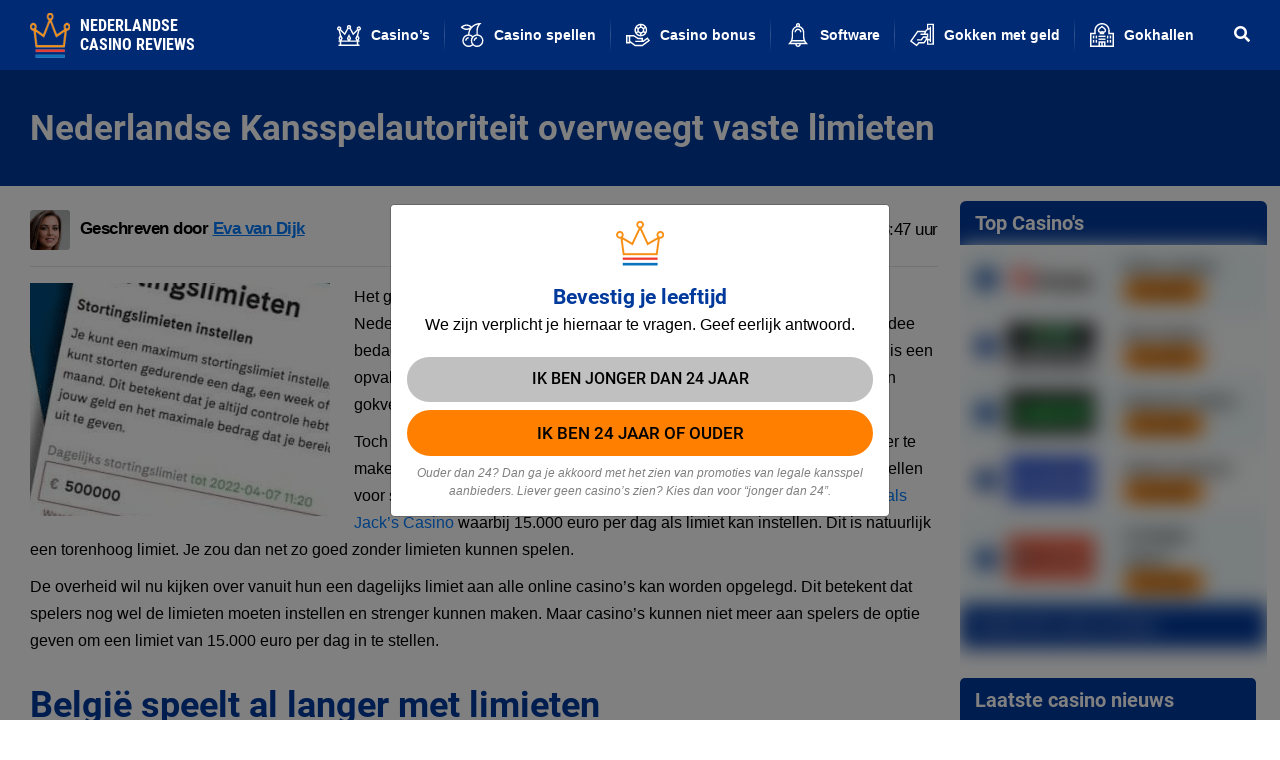

--- FILE ---
content_type: text/html; charset=UTF-8
request_url: https://www.nederlandsecasinoreviews.nl/nederlandse-kansspelautoriteit-overweegt-vaste-limieten/
body_size: 23984
content:
<!doctype html>
<html lang="nl">
<head>
<script async src="https://www.googletagmanager.com/gtag/js?id=G-PCTERTXCXY"></script>
<script>
  window.dataLayer = window.dataLayer || [];
  function gtag(){dataLayer.push(arguments);}
  gtag('js', new Date());

  gtag('config', 'G-PCTERTXCXY');
</script>
	<meta charset="utf-8">
	<meta name="viewport" content="width=device-width, initial-scale=1, shrink-to-fit=no">

	<script src="https://www.nederlandsecasinoreviews.nl/wp-content/themes/nederlandsecasinoreviews/js/jquery-3.5.1.min.js" defer></script>
	
	
	
	
	<link rel="preconnect" href="https://fonts.gstatic.com" crossorigin>
	 
		
	<link rel="shortcut icon" type="image/png" href="https://www.nederlandsecasinoreviews.nl/wp-content/themes/nederlandsecasinoreviews/images/favicon.png"/>
	<meta name="ahrefs-site-verification" content="5cb26ef6cf20491919ec977eaae6bb35cb45dd110a98f6e79d21471938536cff">
	<link rel="alternate" hreflang="x-default" href="https://www.nederlandsecasinoreviews.nl/nederlandse-kansspelautoriteit-overweegt-vaste-limieten/" />
	<link rel="alternate" hreflang="nl" href="https://www.nederlandsecasinoreviews.nl/nederlandse-kansspelautoriteit-overweegt-vaste-limieten/" />

	<meta name='robots' content='index, follow, max-image-preview:large, max-snippet:-1, max-video-preview:-1' />

	<title>Nederlandse Kansspelautoriteit overweegt vaste limieten</title><link rel="preload" as="font" href="https://fonts.gstatic.com/s/roboto/v30/KFOmCnqEu92Fr1Mu4mxK.woff2" crossorigin><link rel="preload" as="font" href="https://fonts.gstatic.com/s/roboto/v30/KFOlCnqEu92Fr1MmEU9fBBc4.woff2" crossorigin><link rel="preload" as="font" href="https://fonts.gstatic.com/s/roboto/v30/KFOlCnqEu92Fr1MmWUlfBBc4.woff2" crossorigin><link rel="preload" as="font" href="https://fonts.gstatic.com/s/robotocondensed/v25/ieVi2ZhZI2eCN5jzbjEETS9weq8-33mZGCQYbw.woff2" crossorigin><link rel="preload" as="font" href="https://fonts.gstatic.com/s/robotocondensed/v25/ieVl2ZhZI2eCN5jzbjEETS9weq8-19K7DQ.woff2" crossorigin><link rel="preload" as="font" href="https://fonts.gstatic.com/s/robotocondensed/v25/ieVi2ZhZI2eCN5jzbjEETS9weq8-32meGCQYbw.woff2" crossorigin><link rel="preload" as="font" href="https://www.nederlandsecasinoreviews.nl/wp-content/themes/nederlandsecasinoreviews/webfonts/fa-light-300.woff2" crossorigin><link rel="preload" as="font" href="https://www.nederlandsecasinoreviews.nl/wp-content/themes/nederlandsecasinoreviews/webfonts/fa-regular-400.woff2" crossorigin><link rel="preload" as="font" href="https://www.nederlandsecasinoreviews.nl/wp-content/themes/nederlandsecasinoreviews/webfonts/fa-solid-900.woff2" crossorigin><style id="wpr-usedcss">.slick-slider{position:relative;display:block;box-sizing:border-box;-webkit-user-select:none;-moz-user-select:none;-ms-user-select:none;user-select:none;-webkit-touch-callout:none;-khtml-user-select:none;-ms-touch-action:pan-y;touch-action:pan-y;-webkit-tap-highlight-color:transparent}.slick-list{position:relative;display:block;overflow:hidden;margin:0;padding:0}.slick-list:focus{outline:0}.slick-list.dragging{cursor:pointer;cursor:hand}.slick-slider .slick-list,.slick-slider .slick-track{-webkit-transform:translate3d(0,0,0);-moz-transform:translate3d(0,0,0);-ms-transform:translate3d(0,0,0);-o-transform:translate3d(0,0,0);transform:translate3d(0,0,0)}.slick-track{position:relative;top:0;left:0;display:block;margin-left:auto;margin-right:auto}.slick-track:after,.slick-track:before{display:table;content:''}.slick-track:after{clear:both}.slick-loading .slick-track{visibility:hidden}.slick-slide{display:none;float:left;height:100%;min-height:1px}[dir=rtl] .slick-slide{float:right}.slick-slide img{display:block}.slick-slide.slick-loading img{display:none}.slick-slide.dragging img{pointer-events:none}.slick-initialized .slick-slide{display:block}.slick-loading .slick-slide{visibility:hidden}.slick-vertical .slick-slide{display:block;height:auto;border:1px solid transparent}.slick-arrow.slick-hidden{display:none}.slick-loading .slick-list{background:url('https://www.nederlandsecasinoreviews.nl/wp-content/themes/nederlandsecasinoreviews/images/ajax-loader.gif') center center no-repeat #fff}.slick-next,.slick-prev{font-size:0;line-height:0;position:absolute;top:50%;display:block;width:20px;height:20px;padding:0;-webkit-transform:translate(0,-50%);-ms-transform:translate(0,-50%);transform:translate(0,-50%);cursor:pointer;color:transparent;border:none;outline:0;background:0 0}.slick-next:focus,.slick-next:hover,.slick-prev:focus,.slick-prev:hover{color:transparent;outline:0;background:0 0}.slick-next:focus:before,.slick-next:hover:before,.slick-prev:focus:before,.slick-prev:hover:before{opacity:1}.slick-next.slick-disabled:before,.slick-prev.slick-disabled:before{opacity:.25}.slick-next:before,.slick-prev:before{font-family:slick;font-size:20px;line-height:1;opacity:.75;color:#fff;-webkit-font-smoothing:antialiased;-moz-osx-font-smoothing:grayscale}.slick-prev{left:-25px}[dir=rtl] .slick-prev{right:-25px;left:auto}.slick-prev:before{content:'←'}[dir=rtl] .slick-prev:before{content:'→'}.slick-next{right:-25px}[dir=rtl] .slick-next{right:auto;left:-25px}.slick-next:before{content:'→'}[dir=rtl] .slick-next:before{content:'←'}.slick-dotted.slick-slider{margin-bottom:30px}.slick-dots{position:absolute;bottom:-25px;display:block;width:100%;padding:0;margin:0;list-style:none;text-align:center}.slick-dots li{position:relative;display:inline-block;width:20px;height:20px;margin:0 5px;padding:0;cursor:pointer}.slick-dots li button{font-size:0;line-height:0;display:block;width:20px;height:20px;padding:5px;cursor:pointer;color:transparent;border:0;outline:0;background:0 0}.slick-dots li button:focus,.slick-dots li button:hover{outline:0}.slick-dots li button:focus:before,.slick-dots li button:hover:before{opacity:1}.slick-dots li button:before{font-family:slick;font-size:6px;line-height:20px;position:absolute;top:0;left:0;width:20px;height:20px;content:'•';text-align:center;opacity:.25;color:#000;-webkit-font-smoothing:antialiased;-moz-osx-font-smoothing:grayscale}.slick-dots li.slick-active button:before{opacity:.75;color:#000}:root{--blue:#007bff;--indigo:#6610f2;--purple:#6f42c1;--pink:#e83e8c;--red:#dc3545;--orange:#fd7e14;--yellow:#ffc107;--green:#28a745;--teal:#20c997;--cyan:#17a2b8;--white:#fff;--gray:#6c757d;--gray-dark:#343a40;--primary:#007bff;--secondary:#6c757d;--success:#28a745;--info:#17a2b8;--warning:#ffc107;--danger:#dc3545;--light:#f8f9fa;--dark:#343a40;--breakpoint-xs:0;--breakpoint-sm:576px;--breakpoint-md:768px;--breakpoint-lg:992px;--breakpoint-xl:1200px;--font-family-sans-serif:-apple-system,BlinkMacSystemFont,"Segoe UI",Roboto,"Helvetica Neue",Arial,"Noto Sans",sans-serif,"Apple Color Emoji","Segoe UI Emoji","Segoe UI Symbol","Noto Color Emoji";--font-family-monospace:SFMono-Regular,Menlo,Monaco,Consolas,"Liberation Mono","Courier New",monospace}*,::after,::before{box-sizing:border-box}html{font-family:sans-serif;line-height:1.15;-webkit-text-size-adjust:100%;-webkit-tap-highlight-color:transparent}article,footer,header,main,nav{display:block}body{margin:0;font-family:-apple-system,BlinkMacSystemFont,"Segoe UI",Roboto,"Helvetica Neue",Arial,"Noto Sans",sans-serif,"Apple Color Emoji","Segoe UI Emoji","Segoe UI Symbol","Noto Color Emoji";font-size:1rem;font-weight:400;line-height:1.5;color:#212529;text-align:left;background-color:#fff}[tabindex="-1"]:focus:not(:focus-visible){outline:0!important}hr{box-sizing:content-box;height:0;overflow:visible}h1,h2,h3,h6{margin-top:0;margin-bottom:.5rem}p{margin-top:0;margin-bottom:1rem}address{margin-bottom:1rem;font-style:normal;line-height:inherit}dl,ul{margin-top:0;margin-bottom:1rem}ul ul{margin-bottom:0}dt{font-weight:700}strong{font-weight:bolder}a{color:#007bff;text-decoration:none;background-color:transparent}a:hover{color:#0056b3;text-decoration:underline}a:not([href]){color:inherit;text-decoration:none}a:not([href]):hover{color:inherit;text-decoration:none}code{font-family:SFMono-Regular,Menlo,Monaco,Consolas,"Liberation Mono","Courier New",monospace;font-size:1em}img{vertical-align:middle;border-style:none}svg{overflow:hidden;vertical-align:middle}table{border-collapse:collapse}th{text-align:inherit}label{display:inline-block;margin-bottom:.5rem}button{border-radius:0}button:focus{outline:dotted 1px;outline:-webkit-focus-ring-color auto 5px}button,input,optgroup,select,textarea{margin:0;font-family:inherit;font-size:inherit;line-height:inherit}button,input{overflow:visible}button,select{text-transform:none}[role=button]{cursor:pointer}select{word-wrap:normal}[type=button],[type=reset],[type=submit],button{-webkit-appearance:button}[type=button]:not(:disabled),[type=reset]:not(:disabled),[type=submit]:not(:disabled),button:not(:disabled){cursor:pointer}[type=button]::-moz-focus-inner,[type=reset]::-moz-focus-inner,[type=submit]::-moz-focus-inner,button::-moz-focus-inner{padding:0;border-style:none}input[type=checkbox],input[type=radio]{box-sizing:border-box;padding:0}textarea{overflow:auto;resize:vertical}fieldset{min-width:0;padding:0;margin:0;border:0}legend{display:block;width:100%;max-width:100%;padding:0;margin-bottom:.5rem;font-size:1.5rem;line-height:inherit;color:inherit;white-space:normal}progress{vertical-align:baseline}[type=number]::-webkit-inner-spin-button,[type=number]::-webkit-outer-spin-button{height:auto}[type=search]{outline-offset:-2px;-webkit-appearance:none}[type=search]::-webkit-search-decoration{-webkit-appearance:none}::-webkit-file-upload-button{font:inherit;-webkit-appearance:button}template{display:none}[hidden]{display:none!important}h1,h2,h3,h6{margin-bottom:.5rem;font-weight:500;line-height:1.2}h1{font-size:2.5rem}h2{font-size:2rem}h3{font-size:1.75rem}h6{font-size:1rem}hr{margin-top:1rem;margin-bottom:1rem;border:0;border-top:1px solid rgba(0,0,0,.1)}.mark,mark{padding:.2em;background-color:#fcf8e3}code{font-size:87.5%;color:#e83e8c;word-wrap:break-word}a>code{color:inherit}.container{width:100%;padding-right:15px;padding-left:15px;margin-right:auto;margin-left:auto}@media (min-width:576px){.container{max-width:540px}}@media (min-width:768px){.container{max-width:720px}}@media (min-width:992px){.container{max-width:960px}}@media (min-width:1200px){.container{max-width:1140px}}.row{display:-ms-flexbox;display:flex;-ms-flex-wrap:wrap;flex-wrap:wrap;margin-right:-15px;margin-left:-15px}.col,.col-auto,.col-lg-12,.col-lg-4,.col-lg-6,.col-lg-8,.col-lg-9,.col-md-5,.col-md-7,.col-sm-12,.col-sm-3,.col-sm-6,.col-sm-auto,.col-xl-3,.col-xl-4,.col-xl-5{position:relative;width:100%;padding-right:15px;padding-left:15px}.col{-ms-flex-preferred-size:0;flex-basis:0;-ms-flex-positive:1;flex-grow:1;min-width:0;max-width:100%}.col-auto{-ms-flex:0 0 auto;flex:0 0 auto;width:auto;max-width:100%}@media (min-width:576px){.col-sm-auto{-ms-flex:0 0 auto;flex:0 0 auto;width:auto;max-width:100%}.col-sm-3{-ms-flex:0 0 25%;flex:0 0 25%;max-width:25%}.col-sm-6{-ms-flex:0 0 50%;flex:0 0 50%;max-width:50%}.col-sm-12{-ms-flex:0 0 100%;flex:0 0 100%;max-width:100%}}@media (min-width:768px){.col-md-5{-ms-flex:0 0 41.666667%;flex:0 0 41.666667%;max-width:41.666667%}.col-md-7{-ms-flex:0 0 58.333333%;flex:0 0 58.333333%;max-width:58.333333%}}@media (min-width:992px){.col-lg-4{-ms-flex:0 0 33.333333%;flex:0 0 33.333333%;max-width:33.333333%}.col-lg-6{-ms-flex:0 0 50%;flex:0 0 50%;max-width:50%}.col-lg-8{-ms-flex:0 0 66.666667%;flex:0 0 66.666667%;max-width:66.666667%}.col-lg-9{-ms-flex:0 0 75%;flex:0 0 75%;max-width:75%}.col-lg-12{-ms-flex:0 0 100%;flex:0 0 100%;max-width:100%}}@media (min-width:1200px){.col-xl-3{-ms-flex:0 0 25%;flex:0 0 25%;max-width:25%}.col-xl-4{-ms-flex:0 0 33.333333%;flex:0 0 33.333333%;max-width:33.333333%}.col-xl-5{-ms-flex:0 0 41.666667%;flex:0 0 41.666667%;max-width:41.666667%}}.table{width:100%;margin-bottom:1rem;color:#212529}.table th{padding:.75rem;vertical-align:top;border-top:1px solid #dee2e6}.table thead th{vertical-align:bottom;border-bottom:2px solid #dee2e6}.table tbody+tbody{border-top:2px solid #dee2e6}.btn{display:inline-block;font-weight:400;color:#212529;text-align:center;vertical-align:middle;-webkit-user-select:none;-moz-user-select:none;-ms-user-select:none;user-select:none;background-color:transparent;border:1px solid transparent;padding:.375rem .75rem;font-size:1rem;line-height:1.5;border-radius:.25rem;transition:color .15s ease-in-out,background-color .15s ease-in-out,border-color .15s ease-in-out,box-shadow .15s ease-in-out}@media (prefers-reduced-motion:reduce){.btn{transition:none}}.btn:hover{color:#212529;text-decoration:none}.btn.focus,.btn:focus{outline:0;box-shadow:0 0 0 .2rem rgba(0,123,255,.25)}.btn.disabled,.btn:disabled{opacity:.65}.btn:not(:disabled):not(.disabled){cursor:pointer}a.btn.disabled,fieldset:disabled a.btn{pointer-events:none}.btn-primary{color:#fff;background-color:#007bff;border-color:#007bff}.btn-primary:hover{color:#fff;background-color:#0069d9;border-color:#0062cc}.btn-primary.focus,.btn-primary:focus{color:#fff;background-color:#0069d9;border-color:#0062cc;box-shadow:0 0 0 .2rem rgba(38,143,255,.5)}.btn-primary.disabled,.btn-primary:disabled{color:#fff;background-color:#007bff;border-color:#007bff}.btn-primary:not(:disabled):not(.disabled).active,.btn-primary:not(:disabled):not(.disabled):active,.show>.btn-primary.dropdown-toggle{color:#fff;background-color:#0062cc;border-color:#005cbf}.btn-primary:not(:disabled):not(.disabled).active:focus,.btn-primary:not(:disabled):not(.disabled):active:focus,.show>.btn-primary.dropdown-toggle:focus{box-shadow:0 0 0 .2rem rgba(38,143,255,.5)}.btn-secondary{color:#fff;background-color:#6c757d;border-color:#6c757d}.btn-secondary:hover{color:#fff;background-color:#5a6268;border-color:#545b62}.btn-secondary.focus,.btn-secondary:focus{color:#fff;background-color:#5a6268;border-color:#545b62;box-shadow:0 0 0 .2rem rgba(130,138,145,.5)}.btn-secondary.disabled,.btn-secondary:disabled{color:#fff;background-color:#6c757d;border-color:#6c757d}.btn-secondary:not(:disabled):not(.disabled).active,.btn-secondary:not(:disabled):not(.disabled):active,.show>.btn-secondary.dropdown-toggle{color:#fff;background-color:#545b62;border-color:#4e555b}.btn-secondary:not(:disabled):not(.disabled).active:focus,.btn-secondary:not(:disabled):not(.disabled):active:focus,.show>.btn-secondary.dropdown-toggle:focus{box-shadow:0 0 0 .2rem rgba(130,138,145,.5)}.btn-block{display:block;width:100%}.btn-block+.btn-block{margin-top:.5rem}input[type=button].btn-block,input[type=reset].btn-block,input[type=submit].btn-block{width:100%}.fade{transition:opacity .15s linear}@media (prefers-reduced-motion:reduce){.fade{transition:none}}.fade:not(.show){opacity:0}.collapse:not(.show){display:none}.collapsing{position:relative;height:0;overflow:hidden;transition:height .35s ease}.dropdown,.dropleft,.dropright,.dropup{position:relative}.dropdown-toggle{white-space:nowrap}.dropdown-toggle::after{display:inline-block;margin-left:.255em;vertical-align:.255em;content:"";border-top:.3em solid;border-right:.3em solid transparent;border-bottom:0;border-left:.3em solid transparent}.dropdown-toggle:empty::after{margin-left:0}.dropdown-menu{position:absolute;top:100%;left:0;z-index:1000;display:none;float:left;min-width:10rem;padding:.5rem 0;margin:.125rem 0 0;font-size:1rem;color:#212529;text-align:left;list-style:none;background-color:#fff;background-clip:padding-box;border:1px solid rgba(0,0,0,.15);border-radius:.25rem}.dropdown-menu-right{right:0;left:auto}.dropup .dropdown-menu{top:auto;bottom:100%;margin-top:0;margin-bottom:.125rem}.dropup .dropdown-toggle::after{display:inline-block;margin-left:.255em;vertical-align:.255em;content:"";border-top:0;border-right:.3em solid transparent;border-bottom:.3em solid;border-left:.3em solid transparent}.dropup .dropdown-toggle:empty::after{margin-left:0}.dropright .dropdown-menu{top:0;right:auto;left:100%;margin-top:0;margin-left:.125rem}.dropright .dropdown-toggle::after{display:inline-block;margin-left:.255em;vertical-align:.255em;content:"";border-top:.3em solid transparent;border-right:0;border-bottom:.3em solid transparent;border-left:.3em solid}.dropright .dropdown-toggle:empty::after{margin-left:0}.dropright .dropdown-toggle::after{vertical-align:0}.dropleft .dropdown-menu{top:0;right:100%;left:auto;margin-top:0;margin-right:.125rem}.dropleft .dropdown-toggle::after{display:inline-block;margin-left:.255em;vertical-align:.255em;content:""}.dropleft .dropdown-toggle::after{display:none}.dropleft .dropdown-toggle::before{display:inline-block;margin-right:.255em;vertical-align:.255em;content:"";border-top:.3em solid transparent;border-right:.3em solid;border-bottom:.3em solid transparent}.dropleft .dropdown-toggle:empty::after{margin-left:0}.dropleft .dropdown-toggle::before{vertical-align:0}.dropdown-menu[x-placement^=bottom],.dropdown-menu[x-placement^=left],.dropdown-menu[x-placement^=right],.dropdown-menu[x-placement^=top]{right:auto;bottom:auto}.dropdown-item{display:block;width:100%;padding:.25rem 1.5rem;clear:both;font-weight:400;color:#212529;text-align:inherit;white-space:nowrap;background-color:transparent;border:0}.dropdown-item:focus,.dropdown-item:hover{color:#16181b;text-decoration:none;background-color:#f8f9fa}.dropdown-item.active,.dropdown-item:active{color:#fff;text-decoration:none;background-color:#007bff}.dropdown-item.disabled,.dropdown-item:disabled{color:#6c757d;pointer-events:none;background-color:transparent}.dropdown-menu.show{display:block}.nav-link{display:block;padding:.5rem 1rem}.nav-link:focus,.nav-link:hover{text-decoration:none}.nav-link.disabled{color:#6c757d;pointer-events:none;cursor:default}.navbar{position:relative;display:-ms-flexbox;display:flex;-ms-flex-wrap:wrap;flex-wrap:wrap;-ms-flex-align:center;align-items:center;-ms-flex-pack:justify;justify-content:space-between;padding:.5rem 1rem}.navbar .container{display:-ms-flexbox;display:flex;-ms-flex-wrap:wrap;flex-wrap:wrap;-ms-flex-align:center;align-items:center;-ms-flex-pack:justify;justify-content:space-between}.navbar-nav{display:-ms-flexbox;display:flex;-ms-flex-direction:column;flex-direction:column;padding-left:0;margin-bottom:0;list-style:none}.navbar-nav .nav-link{padding-right:0;padding-left:0}.navbar-nav .dropdown-menu{position:static;float:none}.alert{position:relative;padding:.75rem 1.25rem;margin-bottom:1rem;border:1px solid transparent;border-radius:.25rem}.progress{display:-ms-flexbox;display:flex;height:1rem;overflow:hidden;line-height:0;font-size:.75rem;background-color:#e9ecef;border-radius:.25rem}.list-group{display:-ms-flexbox;display:flex;-ms-flex-direction:column;flex-direction:column;padding-left:0;margin-bottom:0;border-radius:.25rem}.list-group-item{position:relative;display:block;padding:.75rem 1.25rem;background-color:#fff;border:1px solid rgba(0,0,0,.125)}.list-group-item:first-child{border-top-left-radius:inherit;border-top-right-radius:inherit}.list-group-item:last-child{border-bottom-right-radius:inherit;border-bottom-left-radius:inherit}.list-group-item.disabled,.list-group-item:disabled{color:#6c757d;pointer-events:none;background-color:#fff}.list-group-item.active{z-index:2;color:#fff;background-color:#007bff;border-color:#007bff}.list-group-item+.list-group-item{border-top-width:0}.list-group-item+.list-group-item.active{margin-top:-1px;border-top-width:1px}.close{float:right;font-size:1.5rem;font-weight:700;line-height:1;color:#000;text-shadow:0 1px 0 #fff;opacity:.5}.close:hover{color:#000;text-decoration:none}.close:not(:disabled):not(.disabled):focus,.close:not(:disabled):not(.disabled):hover{opacity:.75}button.close{padding:0;background-color:transparent;border:0}a.close.disabled{pointer-events:none}.toast{max-width:350px;overflow:hidden;font-size:.875rem;background-color:rgba(255,255,255,.85);background-clip:padding-box;border:1px solid rgba(0,0,0,.1);box-shadow:0 .25rem .75rem rgba(0,0,0,.1);-webkit-backdrop-filter:blur(10px);backdrop-filter:blur(10px);opacity:0;border-radius:.25rem}.toast:not(:last-child){margin-bottom:.75rem}.toast.showing{opacity:1}.toast.show{display:block;opacity:1}.toast.hide{display:none}.modal-open{overflow:hidden}.modal-open .modal{overflow-x:hidden;overflow-y:auto}.modal{position:fixed;top:0;left:0;z-index:1050;display:none;width:100%;height:100%;overflow:hidden;outline:0}.modal-dialog{position:relative;width:auto;margin:.5rem;pointer-events:none}.modal.fade .modal-dialog{transition:-webkit-transform .3s ease-out;transition:transform .3s ease-out;transition:transform .3s ease-out,-webkit-transform .3s ease-out;-webkit-transform:translate(0,-50px);transform:translate(0,-50px)}@media (prefers-reduced-motion:reduce){.collapsing{transition:none}.modal.fade .modal-dialog{transition:none}}.modal.show .modal-dialog{-webkit-transform:none;transform:none}.modal.modal-static .modal-dialog{-webkit-transform:scale(1.02);transform:scale(1.02)}.modal-dialog-scrollable{display:-ms-flexbox;display:flex;max-height:calc(100% - 1rem)}.modal-dialog-scrollable .modal-content{max-height:calc(100vh - 1rem);overflow:hidden}.modal-dialog-scrollable .modal-footer,.modal-dialog-scrollable .modal-header{-ms-flex-negative:0;flex-shrink:0}.modal-dialog-scrollable .modal-body{overflow-y:auto}.modal-dialog-centered{display:-ms-flexbox;display:flex;-ms-flex-align:center;align-items:center;min-height:calc(100% - 1rem)}.modal-dialog-centered::before{display:block;height:calc(100vh - 1rem);height:-webkit-min-content;height:-moz-min-content;height:min-content;content:""}.modal-dialog-centered.modal-dialog-scrollable{-ms-flex-direction:column;flex-direction:column;-ms-flex-pack:center;justify-content:center;height:100%}.modal-dialog-centered.modal-dialog-scrollable .modal-content{max-height:none}.modal-dialog-centered.modal-dialog-scrollable::before{content:none}.modal-content{position:relative;display:-ms-flexbox;display:flex;-ms-flex-direction:column;flex-direction:column;width:100%;pointer-events:auto;background-color:#fff;background-clip:padding-box;border:1px solid rgba(0,0,0,.2);border-radius:.3rem;outline:0}.modal-backdrop{position:fixed;top:0;left:0;z-index:1040;width:100vw;height:100vh;background-color:#000}.modal-backdrop.fade{opacity:0}.modal-backdrop.show{opacity:.5}.modal-header{display:-ms-flexbox;display:flex;-ms-flex-align:start;align-items:flex-start;-ms-flex-pack:justify;justify-content:space-between;padding:1rem;border-bottom:1px solid #dee2e6;border-top-left-radius:calc(.3rem - 1px);border-top-right-radius:calc(.3rem - 1px)}.modal-header .close{padding:1rem;margin:-1rem -1rem -1rem auto}.modal-body{position:relative;-ms-flex:1 1 auto;flex:1 1 auto;padding:1rem}.modal-footer{display:-ms-flexbox;display:flex;-ms-flex-wrap:wrap;flex-wrap:wrap;-ms-flex-align:center;align-items:center;-ms-flex-pack:end;justify-content:flex-end;padding:.75rem;border-top:1px solid #dee2e6;border-bottom-right-radius:calc(.3rem - 1px);border-bottom-left-radius:calc(.3rem - 1px)}.modal-footer>*{margin:.25rem}.modal-scrollbar-measure{position:absolute;top:-9999px;width:50px;height:50px;overflow:scroll}@media (min-width:576px){.modal-dialog{max-width:500px;margin:1.75rem auto}.modal-dialog-scrollable{max-height:calc(100% - 3.5rem)}.modal-dialog-scrollable .modal-content{max-height:calc(100vh - 3.5rem)}.modal-dialog-centered{min-height:calc(100% - 3.5rem)}.modal-dialog-centered::before{height:calc(100vh - 3.5rem);height:-webkit-min-content;height:-moz-min-content;height:min-content}}.tooltip{position:absolute;z-index:1070;display:block;margin:0;font-family:-apple-system,BlinkMacSystemFont,"Segoe UI",Roboto,"Helvetica Neue",Arial,"Noto Sans",sans-serif,"Apple Color Emoji","Segoe UI Emoji","Segoe UI Symbol","Noto Color Emoji";font-style:normal;font-weight:400;line-height:1.5;text-align:left;text-align:start;text-decoration:none;text-shadow:none;text-transform:none;letter-spacing:normal;word-break:normal;word-spacing:normal;white-space:normal;line-break:auto;font-size:.875rem;word-wrap:break-word;opacity:0}.tooltip.show{opacity:.9}.tooltip .arrow{position:absolute;display:block;width:.8rem;height:.4rem}.tooltip .arrow::before{position:absolute;content:"";border-color:transparent;border-style:solid}.tooltip-inner{max-width:200px;padding:.25rem .5rem;color:#fff;text-align:center;background-color:#000;border-radius:.25rem}.popover{position:absolute;top:0;left:0;z-index:1060;display:block;max-width:276px;font-family:-apple-system,BlinkMacSystemFont,"Segoe UI",Roboto,"Helvetica Neue",Arial,"Noto Sans",sans-serif,"Apple Color Emoji","Segoe UI Emoji","Segoe UI Symbol","Noto Color Emoji";font-style:normal;font-weight:400;line-height:1.5;text-align:left;text-align:start;text-decoration:none;text-shadow:none;text-transform:none;letter-spacing:normal;word-break:normal;word-spacing:normal;white-space:normal;line-break:auto;font-size:.875rem;word-wrap:break-word;background-color:#fff;background-clip:padding-box;border:1px solid rgba(0,0,0,.2);border-radius:.3rem}.popover .arrow{position:absolute;display:block;width:1rem;height:.5rem;margin:0 .3rem}.popover .arrow::after,.popover .arrow::before{position:absolute;display:block;content:"";border-color:transparent;border-style:solid}.popover-header{padding:.5rem .75rem;margin-bottom:0;font-size:1rem;background-color:#f7f7f7;border-bottom:1px solid #ebebeb;border-top-left-radius:calc(.3rem - 1px);border-top-right-radius:calc(.3rem - 1px)}.popover-header:empty{display:none}.popover-body{padding:.5rem .75rem;color:#212529}.carousel{position:relative}.carousel.pointer-event{-ms-touch-action:pan-y;touch-action:pan-y}.carousel-item{position:relative;display:none;float:left;width:100%;margin-right:-100%;-webkit-backface-visibility:hidden;backface-visibility:hidden;transition:-webkit-transform .6s ease-in-out;transition:transform .6s ease-in-out;transition:transform .6s ease-in-out,-webkit-transform .6s ease-in-out}.carousel-item-next,.carousel-item-prev,.carousel-item.active{display:block}.active.carousel-item-right,.carousel-item-next:not(.carousel-item-left){-webkit-transform:translateX(100%);transform:translateX(100%)}.active.carousel-item-left,.carousel-item-prev:not(.carousel-item-right){-webkit-transform:translateX(-100%);transform:translateX(-100%)}.carousel-indicators{position:absolute;right:0;bottom:0;left:0;z-index:15;display:-ms-flexbox;display:flex;-ms-flex-pack:center;justify-content:center;padding-left:0;margin-right:15%;margin-left:15%;list-style:none}.carousel-indicators li{box-sizing:content-box;-ms-flex:0 1 auto;flex:0 1 auto;width:30px;height:3px;margin-right:3px;margin-left:3px;text-indent:-999px;cursor:pointer;background-color:#fff;background-clip:padding-box;border-top:10px solid transparent;border-bottom:10px solid transparent;opacity:.5;transition:opacity .6s ease}@media (prefers-reduced-motion:reduce){.carousel-item{transition:none}.carousel-indicators li{transition:none}}.carousel-indicators .active{opacity:1}.border{border:1px solid #dee2e6!important}.d-block{display:block!important}.d-flex{display:-ms-flexbox!important;display:flex!important}.d-inline-flex{display:-ms-inline-flexbox!important;display:inline-flex!important}@media (min-width:992px){.d-lg-flex{display:-ms-flexbox!important;display:flex!important}}.flex-grow-1{-ms-flex-positive:1!important;flex-grow:1!important}.justify-content-between{-ms-flex-pack:justify!important;justify-content:space-between!important}.align-items-end{-ms-flex-align:end!important;align-items:flex-end!important}.align-items-center{-ms-flex-align:center!important;align-items:center!important}.position-static{position:static!important}.position-relative{position:relative!important}@supports ((position:-webkit-sticky) or (position:sticky)){.sticky-top{position:-webkit-sticky;position:sticky;top:0;z-index:1020}}.mb-5{margin-bottom:3rem!important}.pt-4{padding-top:1.5rem!important}.pr-5{padding-right:3rem!important}.pl-5{padding-left:3rem!important}.text-left{text-align:left!important}.text-center{text-align:center!important}@media (min-width:576px){.text-sm-left{text-align:left!important}}.font-weight-bold{font-weight:700!important}.visible{visibility:visible!important}@media print{*,::after,::before{text-shadow:none!important;box-shadow:none!important}a:not(.btn){text-decoration:underline}thead{display:table-header-group}img,tr{page-break-inside:avoid}h2,h3,p{orphans:3;widows:3}h2,h3{page-break-after:avoid}@page{size:a3}body{min-width:992px!important}.container{min-width:992px!important}.navbar{display:none}.table{border-collapse:collapse!important}.table th{background-color:#fff!important}}@font-face{font-family:Roboto;font-style:normal;font-weight:400;font-display:swap;src:url(https://fonts.gstatic.com/s/roboto/v30/KFOmCnqEu92Fr1Mu4mxK.woff2) format('woff2');unicode-range:U+0000-00FF,U+0131,U+0152-0153,U+02BB-02BC,U+02C6,U+02DA,U+02DC,U+0304,U+0308,U+0329,U+2000-206F,U+2074,U+20AC,U+2122,U+2191,U+2193,U+2212,U+2215,U+FEFF,U+FFFD}@font-face{font-family:Roboto;font-style:normal;font-weight:500;font-display:swap;src:url(https://fonts.gstatic.com/s/roboto/v30/KFOlCnqEu92Fr1MmEU9fBBc4.woff2) format('woff2');unicode-range:U+0000-00FF,U+0131,U+0152-0153,U+02BB-02BC,U+02C6,U+02DA,U+02DC,U+0304,U+0308,U+0329,U+2000-206F,U+2074,U+20AC,U+2122,U+2191,U+2193,U+2212,U+2215,U+FEFF,U+FFFD}@font-face{font-family:Roboto;font-style:normal;font-weight:700;font-display:swap;src:url(https://fonts.gstatic.com/s/roboto/v30/KFOlCnqEu92Fr1MmWUlfBBc4.woff2) format('woff2');unicode-range:U+0000-00FF,U+0131,U+0152-0153,U+02BB-02BC,U+02C6,U+02DA,U+02DC,U+0304,U+0308,U+0329,U+2000-206F,U+2074,U+20AC,U+2122,U+2191,U+2193,U+2212,U+2215,U+FEFF,U+FFFD}@font-face{font-family:'Roboto Condensed';font-style:normal;font-weight:300;font-display:swap;src:url(https://fonts.gstatic.com/s/robotocondensed/v25/ieVi2ZhZI2eCN5jzbjEETS9weq8-33mZGCQYbw.woff2) format('woff2');unicode-range:U+0000-00FF,U+0131,U+0152-0153,U+02BB-02BC,U+02C6,U+02DA,U+02DC,U+0304,U+0308,U+0329,U+2000-206F,U+2074,U+20AC,U+2122,U+2191,U+2193,U+2212,U+2215,U+FEFF,U+FFFD}@font-face{font-family:'Roboto Condensed';font-style:normal;font-weight:400;font-display:swap;src:url(https://fonts.gstatic.com/s/robotocondensed/v25/ieVl2ZhZI2eCN5jzbjEETS9weq8-19K7DQ.woff2) format('woff2');unicode-range:U+0000-00FF,U+0131,U+0152-0153,U+02BB-02BC,U+02C6,U+02DA,U+02DC,U+0304,U+0308,U+0329,U+2000-206F,U+2074,U+20AC,U+2122,U+2191,U+2193,U+2212,U+2215,U+FEFF,U+FFFD}@font-face{font-family:'Roboto Condensed';font-style:normal;font-weight:700;font-display:swap;src:url(https://fonts.gstatic.com/s/robotocondensed/v25/ieVi2ZhZI2eCN5jzbjEETS9weq8-32meGCQYbw.woff2) format('woff2');unicode-range:U+0000-00FF,U+0131,U+0152-0153,U+02BB-02BC,U+02C6,U+02DA,U+02DC,U+0304,U+0308,U+0329,U+2000-206F,U+2074,U+20AC,U+2122,U+2191,U+2193,U+2212,U+2215,U+FEFF,U+FFFD}.fa,.fal,.far,.fas{-moz-osx-font-smoothing:grayscale;-webkit-font-smoothing:antialiased;display:inline-block;font-style:normal;font-variant:normal;text-rendering:auto;line-height:1}.fa-angle-down:before{content:"\f107"}.fa-arrow-up:before{content:"\f062"}.fa-ban:before{content:"\f05e"}.fa-calendar:before{content:"\f133"}.fa-chevron-down:before{content:"\f078"}.fa-clock:before{content:"\f017"}.fa-envelope:before{content:"\f0e0"}.fa-search:before{content:"\f002"}@font-face{font-family:'Font Awesome 5 Pro';font-style:normal;font-weight:300;font-display:swap;src:url(https://www.nederlandsecasinoreviews.nl/wp-content/themes/nederlandsecasinoreviews/webfonts/fa-light-300.eot);src:url(https://www.nederlandsecasinoreviews.nl/wp-content/themes/nederlandsecasinoreviews/webfonts/fa-light-300.eot?#iefix) format("embedded-opentype"),url(https://www.nederlandsecasinoreviews.nl/wp-content/themes/nederlandsecasinoreviews/webfonts/fa-light-300.woff2) format("woff2"),url(https://www.nederlandsecasinoreviews.nl/wp-content/themes/nederlandsecasinoreviews/webfonts/fa-light-300.woff) format("woff"),url(https://www.nederlandsecasinoreviews.nl/wp-content/themes/nederlandsecasinoreviews/webfonts/fa-light-300.ttf) format("truetype"),url(https://www.nederlandsecasinoreviews.nl/wp-content/themes/nederlandsecasinoreviews/webfonts/fa-light-300.svg#fontawesome) format("svg")}.fal{font-family:'Font Awesome 5 Pro';font-weight:300}@font-face{font-display:swap;font-family:'Font Awesome 5 Pro';font-style:normal;font-weight:400;src:url(https://www.nederlandsecasinoreviews.nl/wp-content/themes/nederlandsecasinoreviews/webfonts/fa-regular-400.eot);src:url(https://www.nederlandsecasinoreviews.nl/wp-content/themes/nederlandsecasinoreviews/webfonts/fa-regular-400.eot?#iefix) format("embedded-opentype"),url(https://www.nederlandsecasinoreviews.nl/wp-content/themes/nederlandsecasinoreviews/webfonts/fa-regular-400.woff2) format("woff2"),url(https://www.nederlandsecasinoreviews.nl/wp-content/themes/nederlandsecasinoreviews/webfonts/fa-regular-400.woff) format("woff"),url(https://www.nederlandsecasinoreviews.nl/wp-content/themes/nederlandsecasinoreviews/webfonts/fa-regular-400.ttf) format("truetype"),url(https://www.nederlandsecasinoreviews.nl/wp-content/themes/nederlandsecasinoreviews/webfonts/fa-regular-400.svg#fontawesome) format("svg")}.far{font-family:'Font Awesome 5 Pro';font-weight:400}@font-face{font-family:'Font Awesome 5 Pro';font-style:normal;font-weight:900;font-display:swap;src:url(https://www.nederlandsecasinoreviews.nl/wp-content/themes/nederlandsecasinoreviews/webfonts/fa-solid-900.eot);src:url(https://www.nederlandsecasinoreviews.nl/wp-content/themes/nederlandsecasinoreviews/webfonts/fa-solid-900.eot?#iefix) format("embedded-opentype"),url(https://www.nederlandsecasinoreviews.nl/wp-content/themes/nederlandsecasinoreviews/webfonts/fa-solid-900.woff2) format("woff2"),url(https://www.nederlandsecasinoreviews.nl/wp-content/themes/nederlandsecasinoreviews/webfonts/fa-solid-900.woff) format("woff"),url(https://www.nederlandsecasinoreviews.nl/wp-content/themes/nederlandsecasinoreviews/webfonts/fa-solid-900.ttf) format("truetype"),url(https://www.nederlandsecasinoreviews.nl/wp-content/themes/nederlandsecasinoreviews/webfonts/fa-solid-900.svg#fontawesome) format("svg")}.fa,.fas{font-family:'Font Awesome 5 Pro';font-weight:900}ul{margin:0;padding:0}li{list-style:none}img{max-width:100%}label,p{margin:0;padding:0}a:hover{text-decoration:none}h1,h2,h3,h6{padding:0;margin:0;font-weight:400}input:focus{outline:0}.transition-all,a{-o-transition:.1s linear;-moz-transition:.1s linear;-khtml-transition:all 0.1s linear;-webkit-transition:.1s linear;-ms-transition:.1s linear;transition:all .1s linear}.row.rows{margin:-15px}.row.rows .columns{padding:15px}:root{--font-family:'Karla',sans-serif;--headding-font:'Roboto',sans-serif;--primary-color:#00399c;--primary-light-color:#f0fafc;--primary-dark-color:#002a74;--secondary-color:#ff8000;--secondary-dark-color:#df7000}.white-color{color:#fff}.primary-gradient{background:#00399c;background:-moz-linear-gradient(top,var(--primary-color) 0,var(--primary-dark-color) 100%);background:-webkit-linear-gradient(top,var(--primary-color) 0,var(--primary-dark-color) 100%);background:linear-gradient(to bottom,var(--primary-color) 0,var(--primary-dark-color) 100%)}h1,h2,h3,h6{font-family:var(--headding-font);font-weight:700}h1{font-size:46px}h2{font-size:36px}h6{font-size:20px}@media(max-width:1199px){h1{font-size:42px}h2{font-size:32px}h6{font-size:19px}}@media(max-width:991px){h1{font-size:38px}h2{font-size:30px}h6{font-size:18px}}@media(max-width:767px){.row.rows{margin:-10px}.row.rows .columns{padding:10px}h1{font-size:34px}h2{font-size:28px}h6{font-size:17px}}@media(max-width:575px){h1{font-size:30px}h2{font-size:26px}h6{font-size:16px}}p{font-size:16px}.btn:focus,.btn:not(:disabled):not(.disabled):active:focus{box-shadow:none}.btn{font-family:Poppins,sans-serif;border-radius:0;font-size:14px;text-transform:uppercase;font-weight:500;border-width:3px;border-style:solid;min-height:45px;padding:8px 25px}.btn i{font-size:16px}.btn i:not(:first-child){margin-left:8px}.btn i:not(:last-child){margin-right:8px}.btn.btn-primary{color:#fff;background-color:var(--primary-color);border-color:var(--primary-color)}.btn-primary:not(:disabled):not(.disabled):active,.btn.btn-primary:hover{color:#fff;background-color:var(--primary-dark-color);border-color:var(--primary-dark-color)}.btn.btn-secondary{color:#fff;background-color:var(--secondary-color);border-color:var(--secondary-color)}.btn-secondary:not(:disabled):not(.disabled):active,.btn.btn-secondary:hover{color:#fff;background-color:var(--secondary-dark-color);border-color:var(--secondary-dark-color)}@media(max-width:1199px){.btn{min-height:40px}}@media(max-width:991px){.btn{font-size:13px;min-height:35px;padding:6px 25px}.btn i{font-size:14px}}.nav-icon{width:20px;height:15px;cursor:pointer;position:relative}.nav-icon span{display:block;height:2px;background-color:#fff}.nav-icon::before{position:absolute;left:0;top:0;width:100%;height:2px;background-color:#fff;content:"";transition:all .1s linear}.nav-icon::after{position:absolute;left:0;bottom:0;width:50%;height:2px;background-color:#fff;content:"";transition:all .1s linear}.nav-icon.active{width:20px;height:20px}.nav-icon.active span{display:none}.nav-icon.active::after,.nav-icon.active::before{width:100%;top:50%;bottom:50%}.nav-icon.active::before{transform:rotate(45deg)}.nav-icon.active::after{transform:rotate(-45deg)}.text-sm{font-size:14px}.primary-links{color:var(--primary-color)!important;text-decoration:underline}.primary-links:hover{color:var(--primary-color)!important;text-decoration:none}.secondary-links{color:var(--secondary-color)!important;text-decoration:underline}.secondary-links:hover{color:var(--secondary-color)!important;text-decoration:none}@media(min-width:1291px){.container{max-width:1290px}}@media(max-width:1290px){.container{max-width:100%;padding-left:30px;padding-right:30px}}body{font-family:var(--font-family);font-weight:400;color:#000}.wrapper{overflow-x:hidden}.header{background-color:var(--primary-dark-color);position:relative}.header .logo{padding:10px 0}.logo{font-size:18px;color:#fff;font-family:'Roboto Condensed',sans-serif;font-weight:700;line-height:1.2}.logo img:not(:last-child){margin-right:15px}.logo:focus,.logo:hover{color:#fff}.header .logo:not(:last-child){margin-right:15px}.menu ul{margin:0 -15px}.menu ul li{padding:0 15px;position:relative}.menu ul li:not(:last-child)::after{position:absolute;right:0;top:50%;transform:translateY(-50%);width:1px;height:50%;content:"";opacity:.2;background:-moz-linear-gradient(top,rgba(255,255,255,0) 0,#fff 50%,rgba(255,255,255,0) 100%);background:-webkit-linear-gradient(top,rgba(255,255,255,0) 0,#fff 50%,rgba(255,255,255,0) 100%);background:linear-gradient(to bottom,rgba(255,255,255,0) 0,#fff 50%,rgba(255,255,255,0) 100%)}.menu ul>li>a{font-family:'Noto Sans',sans-serif;font-weight:700;color:#fff;padding:20px 0;line-height:30px;font-size:14px}.menu ul li a img:not(:last-child){margin-right:10px}.menu ul li a .icon{display:block}.menu ul li a .hover-icon{display:none}.menu ul li a .hover-icon,.menu ul li a .icon{width:24px}.menu ul li:hover a .icon{display:none}.menu ul li:hover a .hover-icon{display:block}.menu ul li .dropdown-menu{margin:0!important;border-radius:0}.menu ul li a.dropdown-toggle::after{display:none}.menu ul li .dropdown-item{padding:5px 10px;font-size:14px}.menu ul li:hover>a{color:var(--secondary-color)}.search-block:not(:first-child){margin-left:40px}.search-link{color:#fff;font-size:16px;padding:20px 0;line-height:30px;display:inline-block}.search-link:hover{color:var(--secondary-color)}.search-link::after{display:none}.search-block .dropdown-menu{border-radius:0;margin:0;padding:5px}.search-form-control{height:45px;border:1px solid var(--secondary-color);min-width:250px;padding:0 10px;font-size:14px}.header .nav-icon:not(:first-child){margin-left:15px}.footer{border-top:4px solid #0f77bd;position:relative}.footer::before{position:absolute;left:0;top:-10px;width:100%;height:4px;background-color:#ed362d;content:""}.footer-top{min-height:400px;padding:70px 0}.footer-top .logo:not(:last-child){margin-bottom:15px}.copyright{padding:15px 0;background-color:#0b1e47}.copyright p:not(:last-child){margin-bottom:10px}.copyright p a{color:#fff}.copyright p a:hover{color:var(--secondary-color);text-decoration:underline}.footer-links li:not(:last-child){margin-bottom:5px}.footer-links li a{font-size:14px;color:#fff;display:block;font-family:'Roboto Condensed',sans-serif;line-height:1.5}.footer-links li a:hover{color:var(--secondary-color)}.footer-headding:not(:last-child){margin-bottom:30px}@media(max-width:1290px){.logo{font-size:16px}.logo img:not(:last-child){margin-right:10px}.logo img{max-width:40px}}@media(max-width:1199px){.logo{font-size:14px}.logo img:not(:last-child){margin-right:5px}.logo img{max-width:35px}.menu ul{margin:0 -10px}.menu ul li{padding:0 10px}.menu ul li a{font-size:13px;line-height:25px;padding:12px 0}.menu ul li a img{max-width:20px}.menu ul li a img:not(:last-child){margin-right:5px}.header .search-link:not(:first-child){margin-left:20px}.footer{border-top-width:2px}.footer::before{top:-7px;height:2px}.footer-top{min-height:300px;padding:50px 0}.footer-headding:not(:last-child){margin-bottom:25px}.search-form-control{height:43px}.header .container{padding-left:15px;padding-right:15px}}@media(min-width:992px){.menu{display:block!important}.nav-icon{display:none!important}.dropdown:hover>.dropdown-menu{display:block!important}.dropdown>.dropdown-toggle:active{pointer-events:none}}@media(max-width:991px){.menu{position:absolute;left:0;top:100%;width:100%;display:none;z-index:9999;max-height:100vh!important;overflow:scroll}.menu ul li{background-color:var(--primary-color)}.menu ul li:not(:last-child){border-bottom:1px solid var(--primary-dark-color)}.menu ul li a{min-width:60%;padding:10px 15px;width:fit-content;background:0 0!important;background-color:transparent!important}.menu ul li a:hover{background-color:var(--primary-dark-color)}.search-link{font-size:14px}.menu ul{margin:0}.menu ul li{padding:0}.header .search-link:not(:first-child){margin-left:0}.footer-headding:not(:last-child){margin-bottom:20px}.footer-top{min-height:auto;padding:30px 0}.menu ul li .dropdown-menu{background-color:var(--primary-color);padding:0;position:static!important;float:none!important;transform:none!important;margin:0;box-shadow:none;border:0}.menu ul li .dropdown-menu .dropdown-item{color:#fff;padding:5px 15px}.search-form-control{height:35px}.search-block .dropdown-menu .btn{height:35px}}@media(max-width:767px){.menu ul li a{padding:8px 15px;line-height:22px}.footer-headding:not(:last-child){margin-bottom:15px}}@media(max-width:575px){.footer-headding:not(:last-child){margin-bottom:10px}.footer-links li a{font-size:13px}.search-form-control{min-width:200px}}@media(max-width:480px){.search-form-control{min-width:170px}}.article h1:not(:last-child),.article h2:not(:last-child),.article p:not(:last-child){margin-bottom:15px}.casino-cards .row.rows{margin:-8px}.casino-cards .row.rows .columns{padding:8px}.casino-card{background-color:#fff;border-radius:6px}.art-icon{position:absolute}.section-block:not(:last-child){margin-bottom:40px}.section-block .article{max-width:90%}.accordian-list-item-header{padding:10px;min-height:50px;font-size:14px;cursor:pointer;background:#f7fbfe;background:-moz-linear-gradient(top,#f7fbfe 0,#dce1e4 100%);background:-webkit-linear-gradient(top,#f7fbfe 0,#dce1e4 100%);background:linear-gradient(to bottom,#f7fbfe 0,#dce1e4 100%)}.accordian-list-item-content{padding:10px;background-color:#fff;display:none}.accordian-list-item-arrow{font-size:18px}.accordian-list-item-arrow.active{transform:rotate(180deg)}.accordian-list-item-content .article{max-width:100%}.art-icon-wrap{transform:translateY(75px);z-index:99}@media(max-width:1290px){.article h1:not(:last-child),.article h2:not(:last-child),.article p:not(:last-child){margin-bottom:10px}.art-icon{display:none!important}}@media(max-width:1199px){.casino-cards .row.rows{margin:-5px}.casino-cards .row.rows .columns{padding:5px}.casino-cards{margin-left:-25px;margin-right:-25px}.section-block:not(:last-child){margin-bottom:30px}.news-slider-wrap{margin:0 -25px}.floating-box-list li{padding:10px 15px}.floating-box-list li .col,.floating-box-list li .col-auto{padding:0 10px}.floating-box-list li p img{max-width:70px}}.page-header{padding:30px 0;background-color:var(--primary-color);min-height:116px}.page-section{padding:0;margin-bottom:50px}.article-menu-toggle{padding:10px 15px;cursor:pointer}.article-menu-toggle i:not(:first-child){margin-left:10px}.article-menu-toggle i{font-size:20px;font-weight:700}.article-menu-toggle i.active{transform:rotate(-180deg)}.article-menu-list{padding:10px 15px;display:none}.article-menu-list li a{font-weight:700;display:inline-block;padding:10px 0;line-height:1.2;font-weight:300;color:#000}.article-menu-list li a:hover{color:var(--secondary-color)}.floating-box{border-radius:6px;overflow:hidden;width:calc(1290px/12*3 - 15px);position:absolute;right:calc((100vw - 1290px)/ 2);top:15px}.floating-box-header{padding:10px 15px;background-color:var(--primary-color)}.floating-box-list li{padding:10px 15px;background-color:#f3f3f3;margin:0 -15px}.floating-box-list li:nth-child(2n){background-color:#e6e6e6}.floating-box-list li{font-size:14px}.floating-box-list li p a{color:var(--primary-color);text-decoration:underline;font-size:14px}.floating-box-list li p a:hover{color:var(--secondary-color)}@media(max-width:1310px){.floating-box{right:15px;width:calc(100vw/12*3 - 30px)}}@media(max-width:991px){.section-block:not(:last-child){margin-bottom:20px}.floating-box{position:static;margin:25px 30px 15px;width:auto}}.schema-faq .schema-faq-section{padding:0;margin:10px 0;border:1px solid rgba(0,0,0,.5);border-radius:5px;background-color:rgba(255,255,255,.6);overflow:hidden}.schema-faq .schema-faq-section:first-child{border-top:1px solid rgba(0,0,0,.5)}.schema-faq .schema-faq-section .schema-faq-question{display:block;background:-webkit-linear-gradient(rgba(255,255,255,.1),rgba(0,0,0,.1));background:-o-linear-gradient(rgba(255,255,255,.1),rgba(0,0,0,.1));background:-moz-linear-gradient(rgba(255,255,255,.1),rgba(0,0,0,.1));background:linear-gradient(rgba(255,255,255,.1),rgba(0,0,0,.1));color:#333;cursor:pointer;padding:10px;width:100%;line-height:25px;font-family:Roboto,sans-serif;text-decoration:none;color:#444!important;font-size:15px!important;font-weight:400;padding-right:30px}.schema-faq .schema-faq-section .schema-faq-question:before{content:"?";border:1px solid rgba(0,0,0,.4);text-align:center;line-height:23px;width:25px;height:25px;border-radius:15px;float:left;margin-right:10px;background:rgba(255,255,255,.5);box-shadow:inset 3px 3px 3px rgba(0,0,0,.3);color:#444;font-size:18px;text-indent:2px}.schema-faq .schema-faq-section .schema-faq-question:after{font-family:FontAwesome;content:'\f106';font-size:17px;line-height:22px;-webkit-transform:rotate(180deg);-moz-transform:rotate(180deg);-ms-transform:rotate(180deg);-o-transform:rotate(180deg);transform:rotate(180deg);transition:transform .2s;position:absolute;right:10px;top:0;height:100%;display:flex;justify-content:center;flex-direction:column}.schema-faq .schema-faq-section.active .schema-faq-question:after{-webkit-transform:rotate(0);-moz-transform:rotate(0);-ms-transform:rotate(0);-o-transform:rotate(0);transform:rotate(0)}.schema-how-to-step-content,.schema-how-to-step-img{padding:15px}.schema-how-to-steps.simpel{align-self:stretch!important;display:flex!important;flex-wrap:wrap!important}.schema-how-to-steps.simpel .schema-how-to-step-content{flex:0 0 100%!important;max-width:100%!important}.schema-how-to-steps.simpel .schema-how-to-step::before{top:15px!important}.schema-how-to-steps.simpel .schema-how-to-step-text img{display:none!important}.leesmeercontent{height:0;overflow:hidden}.leesmeer .wp-block-group__inner-container{transition:height .3s}.leesmeer .wp-block-group__inner-container p:last-of-type{margin-bottom:0!important}.leesmeerbutton{color:var(--secondary-color);cursor:pointer;margin-top:8px;margin-bottom:30px;display:inline-block}.leesmeerbutton::before{content:"Lees verder";display:inline-flex;margin-right:5px;color:var(--secondary-color);font-weight:600}.leesmeerbutton.lmbopen::before{content:"Lees minder"!important}.leesmeerbutton i{transform:rotate(0);font-size:14px}.leesmeerbutton.lmbopen i{transform:rotate(180deg)!important}h2{margin-top:30px;margin-bottom:15px!important}h3{margin-top:30px;margin-bottom:10px!important;color:var(--primary-color)!important;font-size:1.5rem}.alignleft,img.alignleft{margin-right:1.5em;display:inline;float:left}.wp-block-group__inner-container{margin:0;margin-left:auto;margin-right:auto;padding:0}#gofullscreen{background:var(--secondary-color);width:35px;height:35px;line-height:35px;text-align:center;position:absolute;top:-5px;right:-5px;color:#000;z-index:1000;transition:all 50ms;border-radius:50%;cursor:pointer;font-size:18px;z-index:1}#gofullscreen:hover{color:#fff}object.fullscreen{height:100%!important;margin-top:0!important;max-height:100%;box-shadow:0 0 10px rgba(0,0,0,.4)}iframe.fullscreen{box-shadow:0 0 10px rgba(0,0,0,.4)}#gamecontainer{background:linear-gradient(#333 0,#111 100%)}#gamecontainer .gamesidebar{width:12%;height:100%;position:absolute;top:0;right:0;z-index:2000;display:none;align-items:center;justify-content:center}#gamecontainer .gamesidebar:first-of-type{right:inherit;left:0}.playgame{position:relative;margin-bottom:30px;cursor:pointer}.playgame img{width:100%}.playgame::after{font-family:"Font Awesome 5 Pro";content:'\f04b';font-weight:900;color:#54c147!important;font-size:60px;text-shadow:0 0 10px #000;position:absolute;left:50%;top:calc(50% - 45px);transition:color 150ms}.playgame:hover::after{color:#fff!important}.dropdown-item:hover{color:var(--secondary-color)}.page-section .article p{line-height:1.7!important}.schema-faq .schema-faq-section .schema-faq-question::before{font-family:'Font Awesome 5 Pro';content:"\f059";border:0;width:auto;height:auto;border-radius:0;box-shadow:none;background:0 0;color:var(--secondary-color)}.schema-faq .schema-faq-section .schema-faq-question::after{font-family:'Font Awesome 5 Pro';content:"\f107";transform:none}.schema-faq .schema-faq-section.active .schema-faq-question::after{transform:rotate(-180deg)}.main .art-icon-wrap{transform:none!important;position:relative;z-index:9}.article h3,.main h2,.main h3,h2{color:var(--primary-color)}.slick-slide{height:100%}.slick-slide .news{min-height:100%}.page-content ul{padding:0;margin-bottom:25px}.page-content ul li:not(:last-child){margin-bottom:10px}.page-content ul li{padding-left:15px;position:relative}.page-content ul li::before{position:absolute;left:0;top:8px;width:8px;height:8px;background-color:var(--primary-color);border-radius:100%;content:""}.article a:not(.btn,.wp-block-button__link){color:var(--secondary-color);text-decoration:underline}.article a:not(.btn,.wp-block-button__link):hover{color:var(--secondary-color);text-decoration:none}.article .btn:hover{text-decoration:none}.floating-box-header a:hover{color:#fff}.page-content .floating-box .floating-box-content ul.floating-box-list li{margin:0}.page-content .floating-box .floating-box-content ul.floating-box-list li:before{display:none}.floating-box-list li p a.primary-links{color:#000!important;text-decoration:none;font-size:16px}.casino-card{-webkit-box-shadow:0 1px 5px 0 rgba(0,0,0,.1);-moz-box-shadow:0 1px 5px 0 rgba(0,0,0,.1);box-shadow:0 1px 5px 0 rgba(0,0,0,.1);margin-bottom:5px}.main .art-icon-wrap{transform:none!important}.header .menu ul li{position:relative}.header .menu ul li .dropdown-menu-link-toggle{display:block;position:absolute;right:0;top:0;width:45px;height:45px;cursor:pointer;color:#fff}.header .menu ul li:hover .dropdown-menu-link-toggle{color:var(--secondary-color)}@media(min-width:992px){.header .menu ul li .dropdown-menu{display:none!important}.header .menu ul li:hover .dropdown-menu{display:block!important}.header .menu ul li .dropdown-menu-link-toggle{display:none}}@media(max-width:991px){.header .menu ul li .dropdown-menu-link-toggle{display:flex;align-items:center;justify-content:right;padding-right:18px;padding-left:50px}}@media(max-width:767px){.header .menu ul li .dropdown-menu-link-toggle{height:38px}}.floating-box-list li{padding:10px 15px;background-color:#f0fafc;margin:0 -15px}.floating-box-list li:nth-child(2n){background-color:#fcfefe}.footer-top{min-height:0!important}.btn.btn-secondary{color:#000}.btn.btn-primary,.btn.btn-primary i,.btn.btn-secondary,.btn.btn-secondary i{line-height:24px}.casino-card .btn.btn-secondary{color:#000;background-color:var(--secondary-color);border-color:var(--secondary-color);font-weight:700;font-size:15pt;font-family:Roboto,sans-serif}.casino-card .btn.btn-secondary:hover{color:#fff;border-color:var(--secondary-dark-color)}.article a:not(.btn):hover,.article a:not(.btn,.wp-block-button__link),.secondary-links,.secondary-links:hover{color:#ba5d00!important}@media screen and (min-width:768px){.casino-slider-wrap.position-relative{max-width:1265px!important;margin:0 auto!important}.slick-list.draggable{width:100%;margin:0 auto!important}}.tabs-container{margin:20px 0}.kols-container{display:flex;width:100%}.kols-container a:hover img{background:#fbaf0e}@media screen and (max-width:768px){.casino-cards .slick-slide img{object-fit:contain;border-radius:5px}.footer-headding:not(:last-child){text-transform:uppercase}.footer-links li a{font-size:15px!important;margin:13px 0}.kols-container{display:block!important;width:100%!important}.kols-container ul:not(:last-of-type){margin-bottom:30px}}#moverlay{position:sticky;top:80px;width:calc(100% - 15px);height:0;z-index:1500;max-width:fit-content;margin:0 auto;margin-top:50px}#moverlay .row{margin-left:0;width:100%;padding:10px 0}.blackcover{position:fixed;left:0;top:0;width:100%;height:100vh;background:rgba(0,0,0,.4)!important;pointer-events:none;z-index:1400}header.header{z-index:5010!important}footer.footer{z-index:5000!important}@media screen and (max-width:768px){.casino-card{height:90px;max-width:320px!important;margin:0 auto}.row.rows.casino-slider{min-height:375px!important}}@media screen and (max-width:568px){.casino-card{max-width:320px!important;margin:0 auto}}.casino-card{background:#fff!important;height:100%!important;position:relative}.authorinfo{margin-top:45px!important;margin-bottom:15px!important}.authorinfo.main{margin-top:24px!important;bottom:30px!important}.authorinfo{padding-bottom:0!important}.authorinfo .fa-calendar,.authorinfo .fa-clock{color:var(--primary-color);margin-left:10px;padding-right:5px}.authorinfo .fa-calendar{margin-left:0}.authorinfo h2:first-of-type{margin-top:0!important}.container.main .authorinfo{margin-top:30px;padding-top:30px}.scrolltotop{position:fixed;bottom:15px;right:15px;background:#ddd;color:#000;opacity:0;width:40px;height:40px;border-radius:50px;display:flex;justify-content:center;align-items:center;transition:all .3s;cursor:pointer;z-index:-100}.scrolltotop.shown{z-index:10000;opacity:.5!important}.scrolltotop.shown:hover{border-color:#eee;opacity:.85!important}@media screen and (max-width:991px){.slick-list{min-width:360px}.slick-slide .play-game .play-game-btn{width:100%}.logo img{width:100%;height:auto;object-fit:contain}.floating-box .col{align-items:center;display:flex;padding-right:0!important}.floating-box .topnumber{width:22px;height:22px;margin-right:5px}.floating-box-list li p a.primary-links{font-size:14px!important;display:block;margin:10px;margin-left:0;margin-right:3px}.floating-box .secondary-links{width:100%!important;display:block!important;padding:20px!important;line-height:0!important;font-size:14px!important;padding-left:13px!important;padding-right:13px!important;transition:background 150ms!important;text-transform:uppercase!important}.floating-box .secondary-links::after{font-family:'Font Awesome 5 Pro';content:"\f138";font-size:14px;font-weight:900;margin-left:10px}.page-content .floating-box .floating-box-content ul.floating-box-list li{padding:10px 7px;height:70px!important}.floating-box .d-flex .col p{flex:1!important}.floating-box-list li .col-auto{padding-right:0!important;padding-left:0!important}}footer .footer-top{padding:50px 0 40px}footer .footer-links li a{font-family:'Roboto Condensed',sans-serif;font-size:inherit!important;font-weight:300}footer .footer-headding{font-family:'Roboto Condensed',sans-serif;font-size:16px;font-weight:800;margin-bottom:10px!important;margin-top:30px!important}footer .row.rows .columns{padding:0}footer .row.rows{margin-left:0!important}footer .footerflex{display:flex}footer .over-box{width:100%;max-width:380px}footer p.white-color:not(:.footer-headding){font-weight:300!important}footer .over-box p.white-color{font-family:var(--font-family);padding-right:30px;line-height:28px;font-weight:400}footer .site-email{font-family:'Roboto Condensed',sans-serif;margin-top:21px;display:inline-flex;align-items:center;color:#fff;font-weight:300}footer .site-email:hover{color:var(--secondary-color)}footer .site-email i{margin-right:10px;font-size:24px}footer .inverticon{-webkit-filter:invert(100%);filter:invert(100%)}footer .socials a{margin:0 8px}footer #dmca-logo{opacity:.5;transition:opacity 150ms}footer #dmca-logo:hover{opacity:1}footer .copyright{padding:50px 0 25px}footer .roboto{font-family:Roboto,sans-serif}footer #footerlogos{white-space:nowrap;padding-top:12px}footer #footerlogos img{filter:drop-shadow(0px 4px 4px rgba(0, 0, 0, .25));transition:opacity 150ms;opacity:.8}footer #footerlogos img:hover{opacity:1}footer .hulpnummer{display:flex;align-content:center;justify-content:center;color:#fff;font-family:'Roboto Condensed',sans-serif;margin-top:-3px}footer .hulpnummer img{margin-right:5px}footer .flexcenter{display:flex;align-items:center;flex-direction:column}footer .underlink{text-decoration:underline}@media screen and (max-width:1199px){footer .footerflex{flex-direction:column}footer .over-box{max-width:100%;text-align:center;margin-bottom:30px}footer .over-box .logo span{font-size:18px!important}footer .logo img:not(:last-child){max-width:fit-content;margin-right:15px}footer #footerlogos{text-align:center;margin-bottom:30px}footer .copyright .text-center{margin-bottom:25px}}@media screen and (max-width:991px){footer .footerflex{flex-direction:column}footer .over-box{max-width:100%;text-align:center;margin-bottom:30px}footer .over-box p.white-color{padding-right:0}footer .over-box .logo span{font-size:18px!important}footer .logo img:not(:last-child){max-width:fit-content;margin-right:15px}footer .row.rows .columns{flex:1 0 33%;text-align:center!important}}@media screen and (max-width:768px){.scrolltotop{right:5px;bottom:5px;width:35px;height:35px}.footer-headding{text-transform:none!important}}@media screen and (max-width:576px){#moverlay .row{min-height:unset;height:auto}footer .row.rows .columns{flex:1 0 33%}footer .row.rows .columns:last-of-type{flex:1 0 100%}footer .footer-links li{padding-top:6px!important;padding-bottom:5px!important}footer .footer-links li a{margin:0!important}}@media screen and (max-width:450px){footer .row.rows .columns{flex:1 0 33%!important}footer .row.rows .columns:last-of-type{flex:1 0 100%}}.auteursinformatie{display:flex;color:#000;width:100%;font-weight:600;font-size:17px;margin-top:0;letter-spacing:-.5px!important}.auteursinformatie div i{color:var(--primary-color)!important}.auteursinformatie div:first-child img{border-radius:3px;margin-right:5px}.auteursinformatie div:first-child a{text-decoration:underline}.auteursinformatie div:first-child a:hover{text-decoration:none}.auteursinformatie div a:first-of-type{text-decoration:none!important}.auteursinformatie div a:first-of-type:hover{text-decoration:none!important}.auteursinformatie div:nth-child(2){flex:1;text-align:right;font-weight:400;align-self:center}.auteursinformatie div:nth-child(2) i{margin-left:25px;margin-right:7px}.page-header.single{min-height:115.5px;display:flex;align-items:center}.page-header.single h1.white-color{font-size:2.2rem;line-height:1.5}@media screen and (max-width:768px){.auteursinformatie div:nth-child(2){text-align:center;margin-top:5px}.auteursinformatie{flex-direction:column;justify-content:center;text-align:center;font-size:15px!important}.auteursinformatie div i{margin-left:0!important}.auteursinformatie div i.fa-clock{margin-left:10px!important}}.col-sm-3.sidebar{padding-right:9px!important;padding-left:7px!important}.sidebarbox{margin-bottom:30px;border-radius:5px;overflow:hidden}.sidebarcontent{margin-top:5px}.sidebarboxcontent{background:#f0fafc;padding:0 10px;color:#000}.sidebarboxcontent .sidebarselect{display:flex;align-self:center;border-top:1px solid #eee;padding:10px;margin-left:-10px;width:calc(100% + 20px)}.sidebarboxcontent .sidebarselect h3{font-size:15px;padding:0!important;margin:0!important;color:#000!important;font-weight:400!important;transition:color .1s}.sidebarboxcontent .sidebarselect a{color:inherit;display:block}.sidebarboxcontent .sidebarselect a:hover h3{color:var(--secondary-color)!important}.sidebarboxcontent .sidebarpostdate{color:#6e7171;font-size:13px}.sidebarboxcontent .sidebarselect:first-of-type{border:unset}.sidebarboxcontent .sidebarselect:last-of-type{margin-bottom:0}.sidebarboxcontent .sidebarselect div{align-self:center}.sidebarboxcontent .sidebarselect img{width:70px!important;min-width:70px!important;margin-right:15px;border-radius:3px;transition:opacity .1s}.sidebarboxcontent .sidebarselect img:hover{opacity:.65}.sidebarboxheader{padding:10px 15px;background-color:var(--primary-color)}.sidebarboxheader h2{font-size:20px;color:#fff;padding:0!important;margin:0!important}.floating-box.disable .topnumber{background:var(--primary-color);width:22px;height:22px;line-height:22px;color:#fff;text-align:center;border-radius:50%;display:flex;justify-content:center;align-items:center;margin-top:1px}.floating-box.disable .col{padding-left:13px;padding-right:15px}.floating-box.disable .col-auto{padding-left:10px;padding-right:15px}.floating-box picture img{border-radius:5px!important;object-fit:contain}.floating-box.disable .primary-links{font-size:14px!important;font-weight:600}.floating-box.disable .secondary-links{background:var(--secondary-color);padding:0 10px;border-radius:50px 50px 50px 50px;color:#000!important;background-color:var(--secondary-color);border:2px solid var(--secondary-color);font-weight:700;font-family:Roboto,sans-serif;text-decoration:none;display:block;white-space:nowrap;font-weight:500!important;font-size:13px;text-align:center;height:23px;width:fit-content}.floating-box.disable .secondary-links:hover{color:#fff!important;border-color:var(--secondary-dark-color)}.floating-box.disable .secondary-links i{font-size:12px}.floating-box.disable{right:0!important}@media screen and (max-width:1130px){.floating-box.disable{margin-left:-10px!important}}@media screen and (max-width:991px){.floating-box.disable{margin:0 auto!important;inset:unset!important}.sidebarcontent{margin-top:20px}.col-sm-3.sidebar{width:100%!important;flex:0 0 100%;max-width:50%;margin:0 auto!important}}@media screen and (max-width:768px){.col-sm-3.sidebar{width:100%!important;flex:0 0 100%;max-width:100%;margin:0 auto!important;padding-right:15px}}.floating-box.disable{margin-left:unset!important;right:unset!important;position:relative!important;top:0!important;margin-top:-9px}@media screen and (min-width:1199px){.floating-box{width:307px!important}}.main.reviewpage .page-header{min-height:unset!important;padding:15px 0}@media screen and (max-width:991px){.sidebar{margin-bottom:15px}.sidebar .col.columns{padding-left:5px!important;padding-right:5px!important;padding-top:5px!important;padding-bottom:5px!important}.sidebar .floating-box{margin:0 auto;max-width:500px;padding-bottom:0;padding:0 25px}.sidebar .casino-card{display:flex;flex-wrap:wrap;max-width:unset!important;width:100%}}.casino-slider-wrap .casino-card{max-width:240px!important;margin:0 auto}.popup-overlay{z-index:99999;display:none;position:fixed;top:0;left:0;rigth:0;bottom:0;background-color:rgba(0,0,0,.9);width:100%;height:100%;text-align:center;padding:1rem;align-items:center;justify-content:center}.agemodal .modal-header{font-size:22px;background-color:#fff;border:none;padding-bottom:0;margin-bottom:0;text-align:center}.agemodal .modal-body span{margin-top:15px!important;padding-top:10px!important;color:var(--primary-color);font-size:1.3rem;margin-bottom:15px;font-weight:700;font-family:var(--headding-font)}.agemodal .modal-body{font-size:small;color:#000;text-align:center;padding-top:10;margin-top:0}.agemodal .btn-secondary{background-color:Silver;border:none;width:100%;border:none;padding:8px;color:#000;font-weight:700;font-size:12pt;font-family:Roboto,sans-serif;text-transform:uppercase;font-weight:500;min-height:45px;padding:8px 25px;border-radius:50px}button.btn.btn-secondary.closed{background-color:Silver;border:none;width:100%;border:none;padding:8px;color:#000;font-weight:700;font-size:12pt;font-family:Roboto,sans-serif;text-transform:uppercase;font-weight:500;min-height:45px;padding:8px 25px;border-radius:50px}.agemodal .btn-secondary:hover{background-color:Silver!important;border:none;color:#000}.agemodal .btn-primary{width:100%;border:none;padding:8px;color:#000;background-color:var(--secondary-color);border-color:var(--secondary-color);font-weight:700;font-size:13pt;font-family:Roboto,sans-serif;text-transform:uppercase;font-weight:500;border-width:3px;border-style:solid;min-height:45px;padding:8px 25px;border-radius:50px}.agemodal .btn-primary:hover{color:#fff;background-color:var(--secondary-color);border-color:var(--secondary-dark-color)}.agemodal .btn-secondary{width:100%;padding:8px}.agemodal a.closed{margin-top:0;display:inline-block;color:#fff;background-color:#673862;border-radius:5px;padding:.25rem 1rem;text-decoration:none;text-transform:uppercase;font-family:sans-serif;margin-right:1rem}.agemodal a.submit{margin-top:0;display:inline-block;color:#fff;background-color:red;border-radius:5px;padding:.25rem 1rem;text-decoration:none;text-transform:uppercase;font-family:sans-serif;margin-right:1rem}.agemodal .modal{position:fixed;top:auto;right:auto;left:auto;bottom:0}.agemodal em{color:grey;font-size:12px;text-align:center}.modal-footer{border:none!important;padding-top:0;margin-top:0}.agemodal .logoage{width:48px!important;height:45px;margin-left:auto;margin-right:auto}.noads:hover{text-decoration:underline;cursor:pointer;color:#ff8000}.modal{z-index:2000!important}:where(.wp-block-button__link).is-style-outline{border:2px solid;padding:.667em 1.333em}:where(.wp-block-columns.has-background){padding:1.25em 2.375em}ul{box-sizing:border-box}:where(p.has-text-color:not(.has-link-color)) a{color:inherit}.wp-block-table{margin:0 0 1em;overflow-x:auto}.wp-block-table table{border-collapse:collapse;width:100%}.wp-block-table.alignleft{display:table;width:auto}.wp-block-table.alignleft th{word-break:break-word}.wp-block-table table[style*=border-width] th,.wp-block-table table[style*=border-width] tr,.wp-block-table table[style*=border-width]>*{border-width:inherit;border-style:inherit}:root{--wp--preset--font-size--normal:16px;--wp--preset--font-size--huge:42px}html :where(.has-border-color),html :where([style*=border-width]){border-style:solid}html :where(img[class*=wp-image-]){height:auto;max-width:100%}body{--wp--preset--color--black:#000000;--wp--preset--color--cyan-bluish-gray:#abb8c3;--wp--preset--color--white:#FFFFFF;--wp--preset--color--pale-pink:#f78da7;--wp--preset--color--vivid-red:#cf2e2e;--wp--preset--color--luminous-vivid-orange:#ff6900;--wp--preset--color--luminous-vivid-amber:#fcb900;--wp--preset--color--light-green-cyan:#7bdcb5;--wp--preset--color--vivid-green-cyan:#00d084;--wp--preset--color--pale-cyan-blue:#8ed1fc;--wp--preset--color--vivid-cyan-blue:#0693e3;--wp--preset--color--vivid-purple:#9b51e0;--wp--preset--color--nlc-licht-blauw:#f0fafc;--wp--preset--color--ocl-blauw:#0D2457;--wp--preset--color--ocl-donker-blauw:#0B1E47;--wp--preset--color--ocl-kolom-blok:#fcb900;--wp--preset--gradient--vivid-cyan-blue-to-vivid-purple:linear-gradient(135deg,rgba(6, 147, 227, 1) 0%,rgb(155, 81, 224) 100%);--wp--preset--gradient--light-green-cyan-to-vivid-green-cyan:linear-gradient(135deg,rgb(122, 220, 180) 0%,rgb(0, 208, 130) 100%);--wp--preset--gradient--luminous-vivid-amber-to-luminous-vivid-orange:linear-gradient(135deg,rgba(252, 185, 0, 1) 0%,rgba(255, 105, 0, 1) 100%);--wp--preset--gradient--luminous-vivid-orange-to-vivid-red:linear-gradient(135deg,rgba(255, 105, 0, 1) 0%,rgb(207, 46, 46) 100%);--wp--preset--gradient--very-light-gray-to-cyan-bluish-gray:linear-gradient(135deg,rgb(238, 238, 238) 0%,rgb(169, 184, 195) 100%);--wp--preset--gradient--cool-to-warm-spectrum:linear-gradient(135deg,rgb(74, 234, 220) 0%,rgb(151, 120, 209) 20%,rgb(207, 42, 186) 40%,rgb(238, 44, 130) 60%,rgb(251, 105, 98) 80%,rgb(254, 248, 76) 100%);--wp--preset--gradient--blush-light-purple:linear-gradient(135deg,rgb(255, 206, 236) 0%,rgb(152, 150, 240) 100%);--wp--preset--gradient--blush-bordeaux:linear-gradient(135deg,rgb(254, 205, 165) 0%,rgb(254, 45, 45) 50%,rgb(107, 0, 62) 100%);--wp--preset--gradient--luminous-dusk:linear-gradient(135deg,rgb(255, 203, 112) 0%,rgb(199, 81, 192) 50%,rgb(65, 88, 208) 100%);--wp--preset--gradient--pale-ocean:linear-gradient(135deg,rgb(255, 245, 203) 0%,rgb(182, 227, 212) 50%,rgb(51, 167, 181) 100%);--wp--preset--gradient--electric-grass:linear-gradient(135deg,rgb(202, 248, 128) 0%,rgb(113, 206, 126) 100%);--wp--preset--gradient--midnight:linear-gradient(135deg,rgb(2, 3, 129) 0%,rgb(40, 116, 252) 100%);--wp--preset--duotone--dark-grayscale:url('#wp-duotone-dark-grayscale');--wp--preset--duotone--grayscale:url('#wp-duotone-grayscale');--wp--preset--duotone--purple-yellow:url('#wp-duotone-purple-yellow');--wp--preset--duotone--blue-red:url('#wp-duotone-blue-red');--wp--preset--duotone--midnight:url('#wp-duotone-midnight');--wp--preset--duotone--magenta-yellow:url('#wp-duotone-magenta-yellow');--wp--preset--duotone--purple-green:url('#wp-duotone-purple-green');--wp--preset--duotone--blue-orange:url('#wp-duotone-blue-orange');--wp--preset--font-size--small:13px;--wp--preset--font-size--medium:20px;--wp--preset--font-size--large:36px;--wp--preset--font-size--x-large:42px}</style>
	<meta name="description" content="De Nederlandse overheid overweegt om in 2025 vaste limieten in online casino&#039;s te gaan instellen. Spelers worden dan extra beperkt." />
	<link rel="canonical" href="https://www.nederlandsecasinoreviews.nl/nederlandse-kansspelautoriteit-overweegt-vaste-limieten/" />
	<meta property="og:locale" content="nl_NL" />
	<meta property="og:type" content="article" />
	<meta property="og:title" content="Nederlandse Kansspelautoriteit overweegt vaste limieten" />
	<meta property="og:description" content="De Nederlandse overheid overweegt om in 2025 vaste limieten in online casino&#039;s te gaan instellen. Spelers worden dan extra beperkt." />
	<meta property="og:url" content="https://www.nederlandsecasinoreviews.nl/nederlandse-kansspelautoriteit-overweegt-vaste-limieten/" />
	<meta property="og:site_name" content="Nederlandse Casino Reviews" />
	<meta property="article:published_time" content="2023-05-12T13:47:19+00:00" />
	<meta property="article:modified_time" content="2023-05-12T13:47:21+00:00" />
	<meta property="og:image" content="https://www.nederlandsecasinoreviews.nl/wp-content/uploads/2023/05/Nederlandse-Kansspelautoriteit-overweegt-vaste-limieten.png" />
	<meta property="og:image:width" content="300" />
	<meta property="og:image:height" content="233" />
	<meta property="og:image:type" content="image/png" />
	<meta name="author" content="Eva van Dijk" />
	<meta name="twitter:card" content="summary_large_image" />
	<meta name="twitter:label1" content="Geschreven door" />
	<meta name="twitter:data1" content="Eva van Dijk" />
	<meta name="twitter:label2" content="Geschatte leestijd" />
	<meta name="twitter:data2" content="3 minuten" />
	<script type="application/ld+json" class="yoast-schema-graph">{"@context":"https://schema.org","@graph":[{"@type":"Article","@id":"https://www.nederlandsecasinoreviews.nl/nederlandse-kansspelautoriteit-overweegt-vaste-limieten/#article","isPartOf":{"@id":"https://www.nederlandsecasinoreviews.nl/nederlandse-kansspelautoriteit-overweegt-vaste-limieten/"},"author":{"name":"Eva van Dijk","@id":"https://www.nederlandsecasinoreviews.nl/#/schema/person/93a7c3f4236bd9661207e23a69b786a4"},"headline":"Nederlandse Kansspelautoriteit overweegt vaste limieten","datePublished":"2023-05-12T13:47:19+00:00","dateModified":"2023-05-12T13:47:21+00:00","mainEntityOfPage":{"@id":"https://www.nederlandsecasinoreviews.nl/nederlandse-kansspelautoriteit-overweegt-vaste-limieten/"},"wordCount":534,"commentCount":0,"publisher":{"@id":"https://www.nederlandsecasinoreviews.nl/#organization"},"image":{"@id":"https://www.nederlandsecasinoreviews.nl/nederlandse-kansspelautoriteit-overweegt-vaste-limieten/#primaryimage"},"thumbnailUrl":"https://www.nederlandsecasinoreviews.nl/wp-content/uploads/2023/05/Nederlandse-Kansspelautoriteit-overweegt-vaste-limieten.png","articleSection":["Nieuws"],"inLanguage":"nl-NL","potentialAction":[{"@type":"CommentAction","name":"Comment","target":["https://www.nederlandsecasinoreviews.nl/nederlandse-kansspelautoriteit-overweegt-vaste-limieten/#respond"]}]},{"@type":"WebPage","@id":"https://www.nederlandsecasinoreviews.nl/nederlandse-kansspelautoriteit-overweegt-vaste-limieten/","url":"https://www.nederlandsecasinoreviews.nl/nederlandse-kansspelautoriteit-overweegt-vaste-limieten/","name":"Nederlandse Kansspelautoriteit overweegt vaste limieten","isPartOf":{"@id":"https://www.nederlandsecasinoreviews.nl/#website"},"primaryImageOfPage":{"@id":"https://www.nederlandsecasinoreviews.nl/nederlandse-kansspelautoriteit-overweegt-vaste-limieten/#primaryimage"},"image":{"@id":"https://www.nederlandsecasinoreviews.nl/nederlandse-kansspelautoriteit-overweegt-vaste-limieten/#primaryimage"},"thumbnailUrl":"https://www.nederlandsecasinoreviews.nl/wp-content/uploads/2023/05/Nederlandse-Kansspelautoriteit-overweegt-vaste-limieten.png","datePublished":"2023-05-12T13:47:19+00:00","dateModified":"2023-05-12T13:47:21+00:00","description":"De Nederlandse overheid overweegt om in 2025 vaste limieten in online casino's te gaan instellen. Spelers worden dan extra beperkt.","breadcrumb":{"@id":"https://www.nederlandsecasinoreviews.nl/nederlandse-kansspelautoriteit-overweegt-vaste-limieten/#breadcrumb"},"inLanguage":"nl-NL","potentialAction":[{"@type":"ReadAction","target":["https://www.nederlandsecasinoreviews.nl/nederlandse-kansspelautoriteit-overweegt-vaste-limieten/"]}]},{"@type":"ImageObject","inLanguage":"nl-NL","@id":"https://www.nederlandsecasinoreviews.nl/nederlandse-kansspelautoriteit-overweegt-vaste-limieten/#primaryimage","url":"https://www.nederlandsecasinoreviews.nl/wp-content/uploads/2023/05/Nederlandse-Kansspelautoriteit-overweegt-vaste-limieten.png","contentUrl":"https://www.nederlandsecasinoreviews.nl/wp-content/uploads/2023/05/Nederlandse-Kansspelautoriteit-overweegt-vaste-limieten.png","width":300,"height":233},{"@type":"BreadcrumbList","@id":"https://www.nederlandsecasinoreviews.nl/nederlandse-kansspelautoriteit-overweegt-vaste-limieten/#breadcrumb","itemListElement":[{"@type":"ListItem","position":1,"name":"Home","item":"https://www.nederlandsecasinoreviews.nl/"},{"@type":"ListItem","position":2,"name":"Nederlandse Kansspelautoriteit overweegt vaste limieten"}]},{"@type":"WebSite","@id":"https://www.nederlandsecasinoreviews.nl/#website","url":"https://www.nederlandsecasinoreviews.nl/","name":"Nederlandse Casino Reviews","description":"","publisher":{"@id":"https://www.nederlandsecasinoreviews.nl/#organization"},"potentialAction":[{"@type":"SearchAction","target":{"@type":"EntryPoint","urlTemplate":"https://www.nederlandsecasinoreviews.nl/?s={search_term_string}"},"query-input":"required name=search_term_string"}],"inLanguage":"nl-NL"},{"@type":"Organization","@id":"https://www.nederlandsecasinoreviews.nl/#organization","name":"Nederlandse casino reviews","url":"https://www.nederlandsecasinoreviews.nl/","logo":{"@type":"ImageObject","inLanguage":"nl-NL","@id":"https://www.nederlandsecasinoreviews.nl/#/schema/logo/image/","url":"https://www.nederlandsecasinoreviews.nl/wp-content/uploads/2020/08/logo-ncr.png","contentUrl":"https://www.nederlandsecasinoreviews.nl/wp-content/uploads/2020/08/logo-ncr.png","width":190,"height":55,"caption":"Nederlandse casino reviews"},"image":{"@id":"https://www.nederlandsecasinoreviews.nl/#/schema/logo/image/"}},{"@type":"Person","@id":"https://www.nederlandsecasinoreviews.nl/#/schema/person/93a7c3f4236bd9661207e23a69b786a4","name":"Eva van Dijk","image":{"@type":"ImageObject","inLanguage":"nl-NL","@id":"https://www.nederlandsecasinoreviews.nl/#/schema/person/image/","url":"https://secure.gravatar.com/avatar/787923d7c266ecaf1950bd8f1555c584?s=96&d=mm&r=g","contentUrl":"https://secure.gravatar.com/avatar/787923d7c266ecaf1950bd8f1555c584?s=96&d=mm&r=g","caption":"Eva van Dijk"},"description":"Eva vertelt je alles over het laatste casino nieuws. Sinds 2016 schrijft ze al voor NLCR. Met haar journalistieke achtergrond weet ze de laatste nieuwtjes als eerste op deze website te plaatsen. Nieuws tips? Stuur Eva dan een mailtje.","sameAs":["https://www.nederlandsecasinoreviews.nl","https://www.linkedin.com/in/eva-van-dijk-a722a5249/"],"url":"https://www.nederlandsecasinoreviews.nl/auteur/eva/"}]}</script>




<style id='classic-theme-styles-inline-css' type='text/css'></style>
<style id='global-styles-inline-css' type='text/css'></style>
<script type="text/javascript" id="jsgame-js-extra">
/* <![CDATA[ */
var jsgameurl = {"templateUrl":"\/wp-content\/themes\/nederlandsecasinoreviews","origin":"https:\/\/www.nederlandsecasinoreviews.nl"};
/* ]]> */
</script>
<link rel="https://api.w.org/" href="https://www.nederlandsecasinoreviews.nl/wp-json/" /><link rel="alternate" type="application/json" href="https://www.nederlandsecasinoreviews.nl/wp-json/wp/v2/posts/31162" /><link rel='shortlink' href='https://www.nederlandsecasinoreviews.nl/?p=31162' />
<link rel="alternate" type="application/json+oembed" href="https://www.nederlandsecasinoreviews.nl/wp-json/oembed/1.0/embed?url=https%3A%2F%2Fwww.nederlandsecasinoreviews.nl%2Fnederlandse-kansspelautoriteit-overweegt-vaste-limieten%2F" />
<link rel="alternate" type="text/xml+oembed" href="https://www.nederlandsecasinoreviews.nl/wp-json/oembed/1.0/embed?url=https%3A%2F%2Fwww.nederlandsecasinoreviews.nl%2Fnederlandse-kansspelautoriteit-overweegt-vaste-limieten%2F&#038;format=xml" />
		<style type="text/css" id="wp-custom-css"></style>
		<noscript><style id="rocket-lazyload-nojs-css">.rll-youtube-player, [data-lazy-src]{display:none !important;}</style></noscript>	</head>
<body data-rsssl=1>


<div class="wrapper">

<header class="header d-flex align-items-center">
<div class="container d-flex align-items-center justify-content-between">
<a href="https://www.nederlandsecasinoreviews.nl" class="logo d-flex align-items-center">
<img src="data:image/svg+xml,%3Csvg%20xmlns='http://www.w3.org/2000/svg'%20viewBox='0%200%2048%2045'%3E%3C/svg%3E" alt="Nederlandse casino reviews" class="d-block" width="48" height="45" data-lazy-src="https://www.nederlandsecasinoreviews.nl/wp-content/themes/nederlandsecasinoreviews/images/logo-icon.png"><noscript><img src="https://www.nederlandsecasinoreviews.nl/wp-content/themes/nederlandsecasinoreviews/images/logo-icon.png" alt="Nederlandse casino reviews" class="d-block" width="48" height="45"></noscript>
<span>NEDERLANDSE <br/> CASINO REVIEWS</span>
</a>
<div class="header-content d-flex align-items-center">
<nav class="menu">

<ul class="d-lg-flex">

<li>
<span class="dropdown-menu-link-toggle"><i class="fa fa-angle-down"></i></span>
<a href="https://www.nederlandsecasinoreviews.nl/casinos/" class="d-flex align-items-center">
<img src="data:image/svg+xml,%3Csvg%20xmlns='http://www.w3.org/2000/svg'%20viewBox='0%200%2024%2021'%3E%3C/svg%3E" alt="casino-icon" class="icon" width="24" height="21" data-lazy-src="https://www.nederlandsecasinoreviews.nl/wp-content/themes/nederlandsecasinoreviews/images/crown.svg"><noscript><img src="https://www.nederlandsecasinoreviews.nl/wp-content/themes/nederlandsecasinoreviews/images/crown.svg" alt="casino-icon" class="icon" width="24" height="21"></noscript>
<img src="data:image/svg+xml,%3Csvg%20xmlns='http://www.w3.org/2000/svg'%20viewBox='0%200%2024%2021'%3E%3C/svg%3E" alt="casino-icon-hover" class="hover-icon" width="24" height="21" data-lazy-src="https://www.nederlandsecasinoreviews.nl/wp-content/themes/nederlandsecasinoreviews/images/crown-hover.svg"><noscript><img src="https://www.nederlandsecasinoreviews.nl/wp-content/themes/nederlandsecasinoreviews/images/crown-hover.svg" alt="casino-icon-hover" class="hover-icon" width="24" height="21"></noscript>
<span>Casino’s</span>
</a>
</li> 
             
<li>
<span class="dropdown-menu-link-toggle"><i class="fa fa-angle-down"></i></span>
<a href="https://www.nederlandsecasinoreviews.nl/casino-spellen/" class="d-flex align-items-center">
<img src="data:image/svg+xml,%3Csvg%20xmlns='http://www.w3.org/2000/svg'%20viewBox='0%200%2024%2024'%3E%3C/svg%3E" alt="casino-spellen-icon" class="icon" width="24" height="24" data-lazy-src="https://www.nederlandsecasinoreviews.nl/wp-content/themes/nederlandsecasinoreviews/images/fruit.svg"><noscript><img src="https://www.nederlandsecasinoreviews.nl/wp-content/themes/nederlandsecasinoreviews/images/fruit.svg" alt="casino-spellen-icon" class="icon" width="24" height="24"></noscript>
<img src="data:image/svg+xml,%3Csvg%20xmlns='http://www.w3.org/2000/svg'%20viewBox='0%200%2024%2024'%3E%3C/svg%3E" alt="casino-spellen-icon-hover" class="hover-icon" width="24" height="24" data-lazy-src="https://www.nederlandsecasinoreviews.nl/wp-content/themes/nederlandsecasinoreviews/images/fruit-hover.svg"><noscript><img src="https://www.nederlandsecasinoreviews.nl/wp-content/themes/nederlandsecasinoreviews/images/fruit-hover.svg" alt="casino-spellen-icon-hover" class="hover-icon" width="24" height="24"></noscript>
<span>Casino spellen</span>
</a>
<div class="dropdown-menu">
<a class="dropdown-item" href="https://www.nederlandsecasinoreviews.nl/casino-spellen/gokkasten/">Gokkasten</a>
<a class="dropdown-item" href="https://www.nederlandsecasinoreviews.nl/casino-spellen/blackjack-spelen/">Blackjack spelen</a>
<a class="dropdown-item" href="https://www.nederlandsecasinoreviews.nl/casino-spellen/roulette-spelen/">Roulette spelen</a>
<a class="dropdown-item" href="https://www.nederlandsecasinoreviews.nl/live-casino/">Live casino</a>
</div>
</li> 
                 
<li>
<span class="dropdown-menu-link-toggle"><i class="fa fa-angle-down"></i></span>
<a href="https://www.nederlandsecasinoreviews.nl/online-casino-bonus/" class="d-flex align-items-center">
<img src="data:image/svg+xml,%3Csvg%20xmlns='http://www.w3.org/2000/svg'%20viewBox='0%200%2024%2024'%3E%3C/svg%3E" alt="casino-bonus-icon" class="icon" width="24" height="24" data-lazy-src="https://www.nederlandsecasinoreviews.nl/wp-content/themes/nederlandsecasinoreviews/images/free.svg"><noscript><img src="https://www.nederlandsecasinoreviews.nl/wp-content/themes/nederlandsecasinoreviews/images/free.svg" alt="casino-bonus-icon" class="icon" width="24" height="24"></noscript>
<img src="data:image/svg+xml,%3Csvg%20xmlns='http://www.w3.org/2000/svg'%20viewBox='0%200%2024%2024'%3E%3C/svg%3E" alt="casino-bonus-icon-hover" class="hover-icon" width="24" height="24" data-lazy-src="https://www.nederlandsecasinoreviews.nl/wp-content/themes/nederlandsecasinoreviews/images/free-hover.svg"><noscript><img src="https://www.nederlandsecasinoreviews.nl/wp-content/themes/nederlandsecasinoreviews/images/free-hover.svg" alt="casino-bonus-icon-hover" class="hover-icon" width="24" height="24"></noscript>
<span>Casino bonus</span>
</a>
<div class="dropdown-menu">
<a class="dropdown-item" href="https://www.nederlandsecasinoreviews.nl/online-casino-bonus/welkomstbonus/">Welkomstbonus</a>	
<a class="dropdown-item" href="https://www.nederlandsecasinoreviews.nl/online-casino-bonus/gratis-geld-bonus/">Gratis geld bonus</a>
<a class="dropdown-item" href="https://www.nederlandsecasinoreviews.nl/online-casino-bonus/no-deposit-bonus/">No deposit bonus</a>
<a class="dropdown-item" href="https://www.nederlandsecasinoreviews.nl/online-casino-bonus/free-spins-bonus/">Free spins bonus</a>
<a class="dropdown-item" href="https://www.nederlandsecasinoreviews.nl/online-casino-bonus/reload-bonus/">Reload bonus</a>
<a class="dropdown-item" href="https://www.nederlandsecasinoreviews.nl/online-casino-bonus/cashback-bonus/">Cashback bonus</a>
<a class="dropdown-item" href="https://www.nederlandsecasinoreviews.nl/online-casino-bonus/stortingsbonus/">Stortingsbonus</a>
<a class="dropdown-item" href="https://www.nederlandsecasinoreviews.nl/online-casino-bonus/5-euro-gratis/">5 euro gratis</a>
</div>
</li> 
                 
<li>
<span class="dropdown-menu-link-toggle"><i class="fa fa-angle-down"></i></span>
<a href="https://www.nederlandsecasinoreviews.nl/casino-software/" class="d-flex align-items-center">
<img src="data:image/svg+xml,%3Csvg%20xmlns='http://www.w3.org/2000/svg'%20viewBox='0%200%2024%2024'%3E%3C/svg%3E" alt="software" class="icon" width="24" height="24" data-lazy-src="https://www.nederlandsecasinoreviews.nl/wp-content/themes/nederlandsecasinoreviews/images/alert.svg"><noscript><img src="https://www.nederlandsecasinoreviews.nl/wp-content/themes/nederlandsecasinoreviews/images/alert.svg" alt="software" class="icon" width="24" height="24"></noscript>
<img src="data:image/svg+xml,%3Csvg%20xmlns='http://www.w3.org/2000/svg'%20viewBox='0%200%2024%2024'%3E%3C/svg%3E" alt="software-icon-hover" class="hover-icon" width="24" height="24" data-lazy-src="https://www.nederlandsecasinoreviews.nl/wp-content/themes/nederlandsecasinoreviews/images/alert-hover.svg"><noscript><img src="https://www.nederlandsecasinoreviews.nl/wp-content/themes/nederlandsecasinoreviews/images/alert-hover.svg" alt="software-icon-hover" class="hover-icon" width="24" height="24"></noscript>
<span>Software</span>
</a>
</li>  
                
<li>
<span class="dropdown-menu-link-toggle"><i class="fa fa-angle-down"></i></span>
<a href="https://www.nederlandsecasinoreviews.nl/gokken-met-geld/" class="d-flex align-items-center">
<img src="data:image/svg+xml,%3Csvg%20xmlns='http://www.w3.org/2000/svg'%20viewBox='0%200%2024%2024'%3E%3C/svg%3E" alt="gokken-icon" class="icon" width="24" height="24" data-lazy-src="https://www.nederlandsecasinoreviews.nl/wp-content/themes/nederlandsecasinoreviews/images/insert.svg"><noscript><img src="https://www.nederlandsecasinoreviews.nl/wp-content/themes/nederlandsecasinoreviews/images/insert.svg" alt="gokken-icon" class="icon" width="24" height="24"></noscript>
<img src="data:image/svg+xml,%3Csvg%20xmlns='http://www.w3.org/2000/svg'%20viewBox='0%200%2024%2024'%3E%3C/svg%3E" alt="gokken-icon-hover" class="hover-icon" width="24" height="24" data-lazy-src="https://www.nederlandsecasinoreviews.nl/wp-content/themes/nederlandsecasinoreviews/images/insert-hover.svg"><noscript><img src="https://www.nederlandsecasinoreviews.nl/wp-content/themes/nederlandsecasinoreviews/images/insert-hover.svg" alt="gokken-icon-hover" class="hover-icon" width="24" height="24"></noscript>
<span>Gokken met geld</span>
</a>
<div class="dropdown-menu">
<a class="dropdown-item" href="https://www.nederlandsecasinoreviews.nl/gokken-met-geld/ideal-casino/">iDeal casino</a>
<a class="dropdown-item" href="https://www.nederlandsecasinoreviews.nl/gokken-met-geld/trustly-casino/">Trustly casino</a>
<a class="dropdown-item" href="https://www.nederlandsecasinoreviews.nl/gokken-met-geld/pay-n-play-casino/">Pay 'n Play casino</a>
<a class="dropdown-item" href="https://www.nederlandsecasinoreviews.nl/gokken-met-geld/creditcard-casino/">Creditcard casino</a>
</div>
</li> 
                 
<li>
<span class="dropdown-menu-link-toggle"><i class="fa fa-angle-down"></i></span>
<a href="https://www.nederlandsecasinoreviews.nl/gokhallen/" class="d-flex align-items-center">
<img src="data:image/svg+xml,%3Csvg%20xmlns='http://www.w3.org/2000/svg'%20viewBox='0%200%2024%2024'%3E%3C/svg%3E" alt="gokhallen-icon" class="icon" width="24" height="24" data-lazy-src="https://www.nederlandsecasinoreviews.nl/wp-content/themes/nederlandsecasinoreviews/images/casino.svg"><noscript><img src="https://www.nederlandsecasinoreviews.nl/wp-content/themes/nederlandsecasinoreviews/images/casino.svg" alt="gokhallen-icon" class="icon" width="24" height="24"></noscript>
<img src="data:image/svg+xml,%3Csvg%20xmlns='http://www.w3.org/2000/svg'%20viewBox='0%200%2024%2024'%3E%3C/svg%3E" alt="gokhallen-icon-hover" class="hover-icon" width="24" height="24" data-lazy-src="https://www.nederlandsecasinoreviews.nl/wp-content/themes/nederlandsecasinoreviews/images/casino-hover.svg"><noscript><img src="https://www.nederlandsecasinoreviews.nl/wp-content/themes/nederlandsecasinoreviews/images/casino-hover.svg" alt="gokhallen-icon-hover" class="hover-icon" width="24" height="24"></noscript>
<span>Gokhallen</span>
</a>
<div class="dropdown-menu">
<a class="dropdown-item" href="https://www.nederlandsecasinoreviews.nl/gokhallen/holland-casino/">Holland Casino</a>
<a class="dropdown-item" href="https://www.nederlandsecasinoreviews.nl/gokhallen/fairplay-casino/">Fair Play casino</a>
<a class="dropdown-item" href="https://www.nederlandsecasinoreviews.nl/gokhallen/flash-casino/">Flash casino</a>
<a class="dropdown-item" href="https://www.nederlandsecasinoreviews.nl/gokhallen/jacks-casino/">Jack's casino</a>
<a class="dropdown-item" href="https://www.nederlandsecasinoreviews.nl/gokhallen/casino-admiral/">Casino Admiral</a>
<a class="dropdown-item" href="https://www.nederlandsecasinoreviews.nl/gokhallen/krijco-casino/">Krijco Casino</a>
</div>
</li> 

</ul>
</nav>
<div class="search-block">
<a href="#" aria-label="zoeken" class="search-link dropdown-toggle" data-toggle="dropdown" aria-haspopup="true" aria-expanded="false"><i class="fas fa-search"></i></a>
<div class="dropdown-menu dropdown-menu-right" >
<div class="search-block-form d-flex align-items-center">
<form id="searchform" method="get" action="https://www.nederlandsecasinoreviews.nl/">
<span><input name="s" type="text" class="search-form-control"></span>
<span><button class="btn btn-secondary">Zoeken</button></span>
</form>
</div>
</div>
</div>
<div class="nav-icon transition-all d-flex align-items-center"><span class="flex-grow-1"></span></div>
</div>
</div>
</header>

<main class="main v2 nieuws">
	<div class="page">
		<div class="page-header single">
			<div class="container">
				<h1 class="white-color">Nederlandse Kansspelautoriteit overweegt vaste limieten</h1>
			</div>
		</div>

		<div class="page-content position-relative pt-4">
			<div class="page-section">
				<div class="container">
					<div class="row">
						<div class="col-lg-9">
							<article class="article mb-5">
																		<div class="auteursinformatie">
											<div>
											 <a href="https://www.nederlandsecasinoreviews.nl/auteur/eva/"><img src="data:image/svg+xml,%3Csvg%20xmlns='http://www.w3.org/2000/svg'%20viewBox='0%200%2040%2040'%3E%3C/svg%3E" alt="Eva van Dijk" width="40" height="40" data-lazy-src="https://www.nederlandsecasinoreviews.nl/wp-content/uploads/2022/09/eva-van-dijk-150x150.png" /><noscript><img src="https://www.nederlandsecasinoreviews.nl/wp-content/uploads/2022/09/eva-van-dijk-150x150.png" alt="Eva van Dijk" width="40" height="40" /></noscript></a>											Geschreven door <a href="https://www.nederlandsecasinoreviews.nl/auteur/eva/">Eva van Dijk</a>
																						</div>
											<div><i class="far fa-calendar"></i>12 mei 2023 <i class="far fa-clock"></i>13:47 uur</div>
										</div>

										<hr />
										<img src="data:image/svg+xml,%3Csvg%20xmlns='http://www.w3.org/2000/svg'%20viewBox='0%200%20300%20233'%3E%3C/svg%3E" width='300' height='233' alt='Nederlandse Kansspelautoriteit overweegt vaste limieten' title='Nederlandse Kansspelautoriteit overweegt vaste limieten' class='alignleft newsimage' data-lazy-src="https://www.nederlandsecasinoreviews.nl/wp-content/uploads/2023/05/Nederlandse-Kansspelautoriteit-overweegt-vaste-limieten.png" /><noscript><img src='https://www.nederlandsecasinoreviews.nl/wp-content/uploads/2023/05/Nederlandse-Kansspelautoriteit-overweegt-vaste-limieten.png' width='300' height='233' alt='Nederlandse Kansspelautoriteit overweegt vaste limieten' title='Nederlandse Kansspelautoriteit overweegt vaste limieten' class='alignleft newsimage' /></noscript>
<p>Het gerucht gaat al langer dat de Nederlandse overheid de limieten bij Nederlandse online casino’s flink wil gaan beperken. De overheid heeft dit idee bedacht om de strijdt aan te gaan tegen spelers met een gokverslaving. Het is een opvallende stap die ze hierin willen nemen omdat het aantal spelers met een gokverslaving juist door de legalisering is afgenomen.</p>



<p>Toch lijkt de overheid opnieuw te kijken naar het idee om de limieten strenger te maken. Op dit moment is het zo dat online casino’s een maximum limiet instellen voor spelers. Dit limiet verschilt enorm per casino. Er zijn <a href="https://www.nederlandsecasinoreviews.nl/jacks-casino-review/">online casino’s zoals Jack’s Casino</a> waarbij 15.000 euro per dag als limiet kan instellen. Dit is natuurlijk een torenhoog limiet. Je zou dan net zo goed zonder limieten kunnen spelen.</p>



<p>De overheid wil nu kijken over vanuit hun een dagelijks limiet aan alle online casino’s kan worden opgelegd. Dit betekent dat spelers nog wel de limieten moeten instellen en strenger kunnen maken. Maar casino’s kunnen niet meer aan spelers de optie geven om een limiet van 15.000 euro per dag in te stellen.</p>



<h2 class="wp-block-heading" class="wp-block-heading" id="belgie-speelt-al-langer-met-limieten">België speelt al langer met limieten</h2>



<p>Het idee om een limiet vast te stellen voor spelers in het casino komt niet volledig uit de lucht vallen. In België is er al langer een limiet voor alle casino spelers. In België kunnen spelers maar maximaal 200 euro per week storten ongeacht hun leeftijd.</p>



<p>Volgens de Belgen zou dit de financiële schade van spelers bij online gokken flink kunnen beperken. Nederland zou al naar dit voorbeeld kijken want de Belgen hebben dit idee nu al bijna een jaar in gebruik.</p>



<p>Of het limiet in Nederland net zo streng gaat worden is nog maar de vraag. Het is wel zo dat een aantal online casino’s een lager limiet hebben voor jongvolwassenen. Hierbij nemen de casino’s zelf ook al een deel van hun verantwoording.</p>



<h2 class="wp-block-heading" class="wp-block-heading" id="nederland-mogelijk-volgend-jaar-een-limiet">Nederland mogelijk volgend jaar een limiet</h2>



<p>Dit jaar ligt nu eerst de focus op het terugdringen van reclame maken in Nederland. Per 1 juli 2023 mogen online casino’s geen ongerichte reclames meer vertonen. Dit betekent geen reclames meer in bushokjes of de televisie.</p>



<p>Het plan om met verplichte limieten te werken gaat mogelijk volgend jaar in. Maar hierover is nog geen definitief besluit genomen. De overheid is hier mee bezig op de achtergrond in samenwerking met de Nederlandse Kansspelautoriteit. Als er een verplicht limiet gaat komen dan moet opnieuw de wet gewijzigd worden.</p>



<h2 class="wp-block-heading" class="wp-block-heading" id="online-casinos-zijn-tegen-een-verplicht-limiet">Online casino’s zijn tegen een verplicht limiet</h2>



<p><a href="https://www.nederlandsecasinoreviews.nl/casinos/">Verschillende online casino’s</a> hebben eerder al aangegeven tegen een verplicht limiet te zijn. Ze zijn bang dat vooral highrollers hun heil ergens anders gaan zoeken. In het buitenland kunnen ze dan eenvoudig met hogere bedragen gokken.</p>



<p>Toch is het wel zo dat een limiet enkel per casino gaat gelden. Zo kan een speler die graag met hogere bedragen gokt ook in verschillende online casino’s een account aanmaken en het maximale bedrag gokken.</p>



<p>De casino’s hebben in ieder geval al aangegeven dat ze niet blij zijn met alle extra regels die er steeds weer opnieuw bijkomen. Het wordt zo in Nederland gewoon steeds lastiger om een online casino te runnen.</p>

								
															    <script type="application/ld+json">
							        {
							        "@context": "https://schema.org",
							        "@type": "Article",
							        "dateModified": "12 mei 2023",
							        "datePublished": "12 mei 2023",
							        "image": "https://www.nederlandsecasinoreviews.nl/wp-content/uploads/2023/05/Nederlandse-Kansspelautoriteit-overweegt-vaste-limieten.png",
							        "headline": "Nederlandse Kansspelautoriteit overweegt vaste limieten",
							        "description": "Het gerucht gaat al langer dat de Nederlandse overheid de limieten bij Nederlandse online casino’s flink wil gaan beperken. De overheid heeft dit idee bedacht om de strijdt aan",
							        "name": "Nederlandse Kansspelautoriteit overweegt vaste limieten",
							        "url": "https://www.nederlandsecasinoreviews.nl/nederlandse-kansspelautoriteit-overweegt-vaste-limieten/",
							        "publisher": {
							            "@type": "Organization",
							            "url": "https://www.nederlandsecasinoreviews.nl",
							            "name": "Nederlandse casino reviews",
							            "logo": "https://www.nederlandsecasinoreviews.nl/wp-content/uploads/2020/08/logo-ncr.png"
							        },
							        "author": {
							            "@type": "Person",
							            "worksFor": {
							            "@type": "Organization",
							            "url": "https://www.nederlandsecasinoreviews.nl",
							            "name": "Nederlandse casino reviews"
							            },
							            "image": "https://www.nederlandsecasinoreviews.nl/wp-content/uploads/2022/09/eva-van-dijk-150x150.png",
							            "knowsLanguage": "nl",
							            "jobTitle": "Editor bij NederlandseCasinoReviews.nl",
							            "url": "https://www.nederlandsecasinoreviews.nl/auteur/eva/",
							            "sameAs": [
							            "https://www.linkedin.com/in/eva-van-dijk-a722a5249/"
							            ],
							            "name": "Eva van Dijk",
							            "description": "Eva vertelt je alles over het laatste casino nieuws. Sinds 2016 schrijft ze al voor NLCR. Met haar journalistieke achtergrond weet ze de laatste nieuwtjes als eerste op deze website te plaatsen. Nieuws tips? Stuur Eva dan een mailtje."
							        },
							        "mainEntityOfPage": "https://www.nederlandsecasinoreviews.nl/nederlandse-kansspelautoriteit-overweegt-vaste-limieten/"
							        }
							    </script>
															</article>
						</div>
						<div class="col-sm-3 sidebar">
							<div class="floating-box disable">
	<div class="floating-box-header">
		<h6 class="white-color">Top Casino's</h6>
	</div>
	<div class="floating-box-content">
		<ul class="floating-box-list">
			<li class="d-flex align-items-center justify-content-between">
							<div class="topnumber"><div>1</div></div>
							<div class="font-weight-bold col-auto"><img class="logoimg" width="88" height="44" src="https://www.nederlandsecasinoreviews.nl/wp-content/uploads/2022/03/circus-1.png" alt="circus" class="d-block skip-lazy" ></div>
							<div class="col">
							<p><a class="primary-links" href="https://www.nederlandsecasinoreviews.nl/circus-casino-review/">Circus casino</a></p>
							<p><a class="secondary-links" href="/go/circus/" rel="nofollow" target="_blank">Nu spelen</a></p>
							</div>
							</li><li class="d-flex align-items-center justify-content-between">
							<div class="topnumber"><div>2</div></div>
							<div class="font-weight-bold col-auto"><img class="logoimg" width="88" height="44" src="https://www.nederlandsecasinoreviews.nl/wp-content/uploads/2022/12/one-casino-logo.png" alt="one casino logo" class="d-block skip-lazy" ></div>
							<div class="col">
							<p><a class="primary-links" href="https://www.nederlandsecasinoreviews.nl/one-casino-review/">One Casino</a></p>
							<p><a class="secondary-links" href="/go/onecasino/" rel="nofollow" target="_blank">Nu spelen</a></p>
							</div>
							</li><li class="d-flex align-items-center justify-content-between">
							<div class="topnumber"><div>3</div></div>
							<div class="font-weight-bold col-auto"><img class="logoimg" width="88" height="44" src="https://www.nederlandsecasinoreviews.nl/wp-content/uploads/2023/11/comeon.png" alt="comeon" class="d-block skip-lazy" ></div>
							<div class="col">
							<p><a class="primary-links" href="https://www.nederlandsecasinoreviews.nl/comeon-casino-review/">Come On casino</a></p>
							<p><a class="secondary-links" href="/go/comeon/" rel="nofollow" target="_blank">Nu spelen</a></p>
							</div>
							</li><li class="d-flex align-items-center justify-content-between">
							<div class="topnumber"><div>4</div></div>
							<div class="font-weight-bold col-auto"><img class="logoimg" width="88" height="44" src="https://www.nederlandsecasinoreviews.nl/wp-content/uploads/2022/03/kansino-logo.png" alt="kansino logo" class="d-block skip-lazy" ></div>
							<div class="col">
							<p><a class="primary-links" href="https://www.nederlandsecasinoreviews.nl/kansino-review/">Casino Kansino</a></p>
							<p><a class="secondary-links" href="/speel/kansino/" rel="nofollow" target="_blank">Nu spelen</a></p>
							</div>
							</li><li class="d-flex align-items-center justify-content-between">
							<div class="topnumber"><div>5</div></div>
							<div class="font-weight-bold col-auto"><img class="logoimg" width="88" height="44" src="https://www.nederlandsecasinoreviews.nl/wp-content/uploads/2023/10/leovegas-casino-logo.png" alt="leovegas casino logo" class="d-block skip-lazy" ></div>
							<div class="col">
							<p><a class="primary-links" href="https://www.nederlandsecasinoreviews.nl/leovegas-casino-review/">LeoVegas casino</a></p>
							<p><a class="secondary-links" href="/go/leovegas/" rel="nofollow" target="_blank">Nu spelen</a></p>
							</div>
							</li>			<div class="floating-box-header">
				<a href="https://www.nederlandsecasinoreviews.nl/casinos/" class="white-color text-center">Bekijk alle casino reviews</a>
			</div>
		</ul>
	</div>
</div>

<div class="sidebarcontent">
	
	<div class="sidebarbox">
		<div class="sidebarboxheader"><h2>Laatste casino nieuws</h2></div>
		<div class="sidebarboxcontent">
							    	<div class="sidebarselect">
							<div>
								<a href="https://www.nederlandsecasinoreviews.nl/holland-casino-kan-geen-rtp-percentages-delen/"><img src="data:image/svg+xml,%3Csvg%20xmlns='http://www.w3.org/2000/svg'%20viewBox='0%200%2070%2070'%3E%3C/svg%3E" alt="Holland Casino Online kan geen RTP percentages delen" width="70" height="70" data-lazy-src="https://www.nederlandsecasinoreviews.nl/wp-content/uploads/2026/01/Holland-Casino-Online-kan-geen-RTP-percentages-delen-150x150.png" /><noscript><img src="https://www.nederlandsecasinoreviews.nl/wp-content/uploads/2026/01/Holland-Casino-Online-kan-geen-RTP-percentages-delen-150x150.png" alt="Holland Casino Online kan geen RTP percentages delen" width="70" height="70" /></noscript>
								</a>
							</div>
							<div>
								<a href="https://www.nederlandsecasinoreviews.nl/holland-casino-kan-geen-rtp-percentages-delen/">
									<h3>
								Holland Casino kan geen RTP percentages delen									</h3>
								<span class="sidebarpostdate">28 jan 2026 - 08:39 uur</span>								</a>
							</div>
						</div>
				    					    	<div class="sidebarselect">
							<div>
								<a href="https://www.nederlandsecasinoreviews.nl/online-casinos-moeten-belasting-afdragen-over-casino-bonussen/"><img src="data:image/svg+xml,%3Csvg%20xmlns='http://www.w3.org/2000/svg'%20viewBox='0%200%2070%2070'%3E%3C/svg%3E" alt="Online casino’s moeten belasting afdragen over casino bonussen" width="70" height="70" data-lazy-src="https://www.nederlandsecasinoreviews.nl/wp-content/uploads/2026/01/Online-casinos-moeten-belasting-afdragen-over-casino-bonussen-150x150.png" /><noscript><img src="https://www.nederlandsecasinoreviews.nl/wp-content/uploads/2026/01/Online-casinos-moeten-belasting-afdragen-over-casino-bonussen-150x150.png" alt="Online casino’s moeten belasting afdragen over casino bonussen" width="70" height="70" /></noscript>
								</a>
							</div>
							<div>
								<a href="https://www.nederlandsecasinoreviews.nl/online-casinos-moeten-belasting-afdragen-over-casino-bonussen/">
									<h3>
								Online casino’s moeten belasting afdragen over casino bonussen									</h3>
								<span class="sidebarpostdate">24 jan 2026 - 16:07 uur</span>								</a>
							</div>
						</div>
				    					    	<div class="sidebarselect">
							<div>
								<a href="https://www.nederlandsecasinoreviews.nl/nederlandse-casino-licentie-wordt-opnieuw-duurder/"><img src="data:image/svg+xml,%3Csvg%20xmlns='http://www.w3.org/2000/svg'%20viewBox='0%200%2070%2070'%3E%3C/svg%3E" alt="Nederlandse casino licentie wordt opnieuw duurder" width="70" height="70" data-lazy-src="https://www.nederlandsecasinoreviews.nl/wp-content/uploads/2026/01/Nederlandse-casino-licentie-wordt-opnieuw-duurder-150x150.png" /><noscript><img src="https://www.nederlandsecasinoreviews.nl/wp-content/uploads/2026/01/Nederlandse-casino-licentie-wordt-opnieuw-duurder-150x150.png" alt="Nederlandse casino licentie wordt opnieuw duurder" width="70" height="70" /></noscript>
								</a>
							</div>
							<div>
								<a href="https://www.nederlandsecasinoreviews.nl/nederlandse-casino-licentie-wordt-opnieuw-duurder/">
									<h3>
								Nederlandse casino licentie wordt opnieuw duurder									</h3>
								<span class="sidebarpostdate">23 jan 2026 - 13:14 uur</span>								</a>
							</div>
						</div>
				    					    	<div class="sidebarselect">
							<div>
								<a href="https://www.nederlandsecasinoreviews.nl/dit-zijn-de-gokkasten-om-in-de-gaten-te-houden-in-januari-2026/"><img src="data:image/svg+xml,%3Csvg%20xmlns='http://www.w3.org/2000/svg'%20viewBox='0%200%2070%2070'%3E%3C/svg%3E" alt="Dit zijn de gokkasten om in de gaten te houden in januari 2026!" width="70" height="70" data-lazy-src="https://www.nederlandsecasinoreviews.nl/wp-content/uploads/2026/01/Dit-zijn-de-gokkasten-om-in-de-gaten-te-houden-in-januari-2026-150x150.png" /><noscript><img src="https://www.nederlandsecasinoreviews.nl/wp-content/uploads/2026/01/Dit-zijn-de-gokkasten-om-in-de-gaten-te-houden-in-januari-2026-150x150.png" alt="Dit zijn de gokkasten om in de gaten te houden in januari 2026!" width="70" height="70" /></noscript>
								</a>
							</div>
							<div>
								<a href="https://www.nederlandsecasinoreviews.nl/dit-zijn-de-gokkasten-om-in-de-gaten-te-houden-in-januari-2026/">
									<h3>
								Dit zijn de gokkasten om in de gaten te houden in januari 2026!									</h3>
								<span class="sidebarpostdate">16 jan 2026 - 12:25 uur</span>								</a>
							</div>
						</div>
				    					    	<div class="sidebarselect">
							<div>
								<a href="https://www.nederlandsecasinoreviews.nl/nederlander-wint-19-miljoen-euro-in-online-casino/"><img src="data:image/svg+xml,%3Csvg%20xmlns='http://www.w3.org/2000/svg'%20viewBox='0%200%2070%2070'%3E%3C/svg%3E" alt="Nederlander wint 1,9 miljoen euro in online casino" width="70" height="70" data-lazy-src="https://www.nederlandsecasinoreviews.nl/wp-content/uploads/2026/01/Nederlander-wint-19-miljoen-euro-in-online-casino-150x150.png" /><noscript><img src="https://www.nederlandsecasinoreviews.nl/wp-content/uploads/2026/01/Nederlander-wint-19-miljoen-euro-in-online-casino-150x150.png" alt="Nederlander wint 1,9 miljoen euro in online casino" width="70" height="70" /></noscript>
								</a>
							</div>
							<div>
								<a href="https://www.nederlandsecasinoreviews.nl/nederlander-wint-19-miljoen-euro-in-online-casino/">
									<h3>
								Nederlander wint 1,9 miljoen euro in online casino									</h3>
								<span class="sidebarpostdate">13 jan 2026 - 15:44 uur</span>								</a>
							</div>
						</div>
				    			</div>
	</div>
</div>
						</div>
					</div>
				</div>
			</div>
		</div><!-- Sluiten page-content -->
	</div><!-- Sluiten page -->

	<div class="section-block art-icon-wrap d-flex align-items-end justify-content-between pl-5 pr-5">
		<div class="art-icon art-icon-5 position-static"><img src="data:image/svg+xml,%3Csvg%20xmlns='http://www.w3.org/2000/svg'%20viewBox='0%200%20310%20163'%3E%3C/svg%3E" alt="art5" width="310" height="163" class="d-block" data-lazy-src="https://www.nederlandsecasinoreviews.nl/wp-content/themes/nederlandsecasinoreviews/images/art-img-5.png"><noscript><img src="https://www.nederlandsecasinoreviews.nl/wp-content/themes/nederlandsecasinoreviews/images/art-img-5.png" alt="art5" width="310" height="163" class="d-block"></noscript></div>
		<div class="art-icon art-icon-6 position-static"><img src="data:image/svg+xml,%3Csvg%20xmlns='http://www.w3.org/2000/svg'%20viewBox='0%200%20124%20270'%3E%3C/svg%3E" alt="art6" width="124" height="270" class="d-block" data-lazy-src="https://www.nederlandsecasinoreviews.nl/wp-content/themes/nederlandsecasinoreviews/images/art-img-6.png"><noscript><img src="https://www.nederlandsecasinoreviews.nl/wp-content/themes/nederlandsecasinoreviews/images/art-img-6.png" alt="art6" width="124" height="270" class="d-block"></noscript></div>
	</div>

</main><!-- Sluiten main -->
<footer class="footer footer2">
	<div class="footer-top primary-gradient">
		<div class="container">
			<div class="footerflex">
				<div class="over-box">
					<a href="#" class="logo d-inline-flex align-items-center">
						<img src="data:image/svg+xml,%3Csvg%20xmlns='http://www.w3.org/2000/svg'%20viewBox='0%200%2048%2045'%3E%3C/svg%3E" alt="logo" class="d-block" width="48" height="45" data-lazy-src="https://www.nederlandsecasinoreviews.nl/wp-content/themes/nederlandsecasinoreviews/images/logo-icon.png"><noscript><img src="https://www.nederlandsecasinoreviews.nl/wp-content/themes/nederlandsecasinoreviews/images/logo-icon.png" alt="logo" class="d-block" width="48" height="45"></noscript>
						<span class="text-left">NEDERLANDSE <br/> CASINO REVIEWS</span>
					</a>
					<p class="white-color">Voordat je gaat gokken, check je Nederlandse Casino Reviews. Zodat je altijd speelt bij een betrouwbaar online casino.</p>
					<a href="mailto:contact@nederlandsecasinoreviews.nl" class="site-email" target="_Blank"><i class="fal fa-envelope"></i> contact@nederlandsecasinoreviews.nl</a>
				</div>
				<div style="flex:1;" >
					<div class="row rows justify-content-between">
						<div class="col-sm-auto columns text-center text-sm-left">
							<p class="robotoCondense-font font-weight-bold white-color footer-headding">Casino reviews </p>
														<ul class="footer-links">
								<li><a href="https://www.nederlandsecasinoreviews.nl/holland-casino-review/">Holland casino</a></li>
								<li><a href="https://www.nederlandsecasinoreviews.nl/jacks-casino-review/">Jacks casino</a></li>
								<li><a href="https://www.nederlandsecasinoreviews.nl/circus-casino-review/">Circus casino</a></li>
								<li><a href="https://www.nederlandsecasinoreviews.nl/kansino-review/">Kansino</a></li>
								<li><a href="https://www.nederlandsecasinoreviews.nl/777-casino-review/">777 casino</a></li>
							</ul>
													</div>
						<div class="col-sm-auto columns text-center text-sm-left">
							<p class="robotoCondense-font font-weight-bold white-color footer-headding">Casino spellen </p>
														<ul class="footer-links">
								<li><a href="https://www.nederlandsecasinoreviews.nl/casino-spellen/gokkasten/">Gokkasten</a></li>
								<li><a href="https://www.nederlandsecasinoreviews.nl/casino-spellen/roulette-spelen/">Roulette</a></li>
								<li><a href="https://www.nederlandsecasinoreviews.nl/casino-spellen/blackjack-spelen/">Blackjack</a></li>
								<li><a href="https://www.nederlandsecasinoreviews.nl/live-casino/">Live casino</a></li>
							</ul>
													</div>
						<div class="col-sm-auto columns text-center text-sm-left">
							<p class="robotoCondense-font font-weight-bold white-color footer-headding">NLCR </p>
														<ul class="footer-links">
								<li><a href="https://www.nederlandsecasinoreviews.nl/over-ons/">Over ons</a></li>
								<li><a href="https://www.nederlandsecasinoreviews.nl/verantwoord-gokken/">Verantwoord gokken</a></li>
								<li><a href="https://www.nederlandsecasinoreviews.nl/privacy-policy/">Privacy &amp; disclaimer</a></li>
								<li><a href="https://www.nederlandsecasinoreviews.nl/sitemap/">Sitemap</a></li>
								<li><a href="https://www.nederlandsecasinoreviews.nl/contact/">Contact</a></li>
							</ul>
													</div>
						<div class="col-sm-auto columns text-center text-sm-left news-box">
							<p class="robotoCondense-font font-weight-bold white-color footer-headding">Laatste update: </p>
														<ul class="footer-links">
														        <li>
						            <a href="https://www.nederlandsecasinoreviews.nl/holland-casino-kan-geen-rtp-percentages-delen/">
						                Holland Casino kan geen RTP percentages delen						            </a>
						        </li>
							    						        <li>
						            <a href="https://www.nederlandsecasinoreviews.nl/online-casinos-moeten-belasting-afdragen-over-casino-bonussen/">
						                Online casino’s moeten belasting afdragen over casino bonussen						            </a>
						        </li>
							    						        <li>
						            <a href="https://www.nederlandsecasinoreviews.nl/nederlandse-casino-licentie-wordt-opnieuw-duurder/">
						                Nederlandse casino licentie wordt opnieuw duurder						            </a>
						        </li>
							    						        <li>
						            <a href="https://www.nederlandsecasinoreviews.nl/dit-zijn-de-gokkasten-om-in-de-gaten-te-houden-in-januari-2026/">
						                Dit zijn de gokkasten om in de gaten te houden in januari 2026!						            </a>
						        </li>
							    							</ul>
													</div>
					</div>
				</div>
			</div>
		</div>
	</div>
	<div class="copyright">
		<div class="container">
			<div class="row">
				<div class="col-lg-12 col-xl-3 col-sm-12" id="footerlogos">
					<a href="https://www.agog.nl/" target="_blank" rel="nofollow"><img src="data:image/svg+xml,%3Csvg%20xmlns='http://www.w3.org/2000/svg'%20viewBox='0%200%2075%2026'%3E%3C/svg%3E" width="75" height="26" alt="agog logo" data-lazy-src="https://www.nederlandsecasinoreviews.nl/wp-content/themes/nederlandsecasinoreviews/images/agog-logo.png" /><noscript><img src="https://www.nederlandsecasinoreviews.nl/wp-content/themes/nederlandsecasinoreviews/images/agog-logo.png" width="75" height="26" alt="agog logo" /></noscript></a>
									</div>
				<div class="col-lg-6 col-xl-5 col-sm-12 text-center">
					<p class="white-color text-sm roboto">De inhoud van deze website mag niet gedeeld worden met minderjarigen. <br />Wat kost gokken jou? Stop op tijd. <strong>Speel bewust 18+</strong>. <a href="https://www.loketkansspel.nl/index.html" rel="nofollow" target="_blank" class="underlink">Loket kansspel</a></p>
					<p class="white-color text-sm roboto">
						Copyright © 2015 - 2026 
						<a rel="nofollow noopener" target="_blank" href="//www.dmca.com/Protection/Status.aspx?id=1b776af0-5bee-49f2-8ac7-9d132f7eb240" title="DMCA.com Protection Status" class="dmca-badge" id="dmca-logo"> <img src="data:image/svg+xml,%3Csvg%20xmlns='http://www.w3.org/2000/svg'%20viewBox='0%200%20150%2030'%3E%3C/svg%3E" width="150" height="30" alt="DMCA.com Protection Status" data-lazy-src="//images.dmca.com/Badges/dmca-badge-w150-5x1-01.png?ID=//www.dmca.com/Protection/Status.aspx?id=1b776af0-5bee-49f2-8ac7-9d132f7eb240"><noscript><img src="//images.dmca.com/Badges/dmca-badge-w150-5x1-01.png?ID=//www.dmca.com/Protection/Status.aspx?id=1b776af0-5bee-49f2-8ac7-9d132f7eb240" width="150" height="30" alt="DMCA.com Protection Status"></noscript></a>
					</p>
					<p class="white-color text-sm socials">
						<a href="https://www.instagram.com/nederlandsecasinoreviews" target="_blank" rel="nofollow" aria-label="instagram"><img src="data:image/svg+xml,%3Csvg%20xmlns='http://www.w3.org/2000/svg'%20viewBox='0%200%2015%2015'%3E%3C/svg%3E" alt="instagram" width="15" height="15" class="inverticon" data-lazy-src="https://www.nederlandsecasinoreviews.nl/wp-content/themes/nederlandsecasinoreviews/images/insta-black-svg.svg" /><noscript><img src="https://www.nederlandsecasinoreviews.nl/wp-content/themes/nederlandsecasinoreviews/images/insta-black-svg.svg" alt="instagram" width="15" height="15" class="inverticon" /></noscript></a>
						<a href="https://www.facebook.com/NLcasinoreviews" target="_blank" rel="nofollow" aria-label="facebook"><img src="data:image/svg+xml,%3Csvg%20xmlns='http://www.w3.org/2000/svg'%20viewBox='0%200%2015%2015'%3E%3C/svg%3E" alt="facebook" width="15" height="15" class="inverticon" data-lazy-src="https://www.nederlandsecasinoreviews.nl/wp-content/themes/nederlandsecasinoreviews/images/facebook-black-svg.svg" /><noscript><img src="https://www.nederlandsecasinoreviews.nl/wp-content/themes/nederlandsecasinoreviews/images/facebook-black-svg.svg" alt="facebook" width="15" height="15" class="inverticon" /></noscript></a>
						<a href="https://twitter.com/NL_Casinoreview" target="_blank" rel="nofollow" aria-label="twitter"><img src="data:image/svg+xml,%3Csvg%20xmlns='http://www.w3.org/2000/svg'%20viewBox='0%200%2015%2015'%3E%3C/svg%3E" alt="twitter" width="15" height="15" class="inverticon" data-lazy-src="https://www.nederlandsecasinoreviews.nl/wp-content/themes/nederlandsecasinoreviews/images/twitter-black-svg.svg" /><noscript><img src="https://www.nederlandsecasinoreviews.nl/wp-content/themes/nederlandsecasinoreviews/images/twitter-black-svg.svg" alt="twitter" width="15" height="15" class="inverticon" /></noscript></a>
					</p>
				</div>
				<div class="col-lg-6 col-xl-4 col-sm-12 flexcenter">
					<p class="white-color text-sm">
						<div class="hulpnummer">
							<img src="data:image/svg+xml,%3Csvg%20xmlns='http://www.w3.org/2000/svg'%20viewBox='0%200%2013%2020'%3E%3C/svg%3E" alt="bellen gokverslaving" width="13" height="20" data-lazy-src="https://www.nederlandsecasinoreviews.nl/wp-content/themes/nederlandsecasinoreviews/images/phone-icon.svg" /><noscript><img src="https://www.nederlandsecasinoreviews.nl/wp-content/themes/nederlandsecasinoreviews/images/phone-icon.svg" alt="bellen gokverslaving" width="13" height="20" /></noscript> Hulp bij gokverslaving? Bel: 0900 217 77 21
						</div>
						<br /><div class="white-color text-sm noads"><i class="fas fa-ban"></i> <span>Geen advertenties?<span></div>
					</p>
									</div>
			</div>
		</div>
	</div>
</footer>

<div class="scrolltotop"><i class="fas fa-arrow-up"></i></div>


<div class="modal fade agemodal" id="staticBackdrop" data-backdrop="static"   data-bs-backdrop="static" data-bs-keyboard="false" tabindex="-1" aria-labelledby="staticBackdropLabel" aria-hidden="true">
  <div class="modal-dialog modal-dialog-centered">
    <div class="modal-content">
      <div class="modal-header">
	      <img class="logoage" src="data:image/svg+xml,%3Csvg%20xmlns='http://www.w3.org/2000/svg'%20viewBox='0%200%200%200'%3E%3C/svg%3E" data-lazy-src="https://www.nederlandsecasinoreviews.nl/wp-content/themes/nederlandsecasinoreviews/images/logo-icon.png" /><noscript><img class="logoage" src="https://www.nederlandsecasinoreviews.nl/wp-content/themes/nederlandsecasinoreviews/images/logo-icon.png" /></noscript>
      </div>
      <div class="modal-body">
	      <span>Bevestig je leeftijd</span>
<p>We zijn verplicht je hiernaar te vragen. Geef eerlijk antwoord.</p>
      </div>
      <div class="modal-footer">
        <button type="button" class="btn btn-secondary closed" data-bs-dismiss="modal">Ik ben jonger dan 24 jaar</button>
        <button type="button" class="btn btn-primary submit" data-bs-dismiss="modal">Ik ben 24 jaar of ouder</button>
        
        <em>Ouder dan 24? Dan ga je akkoord met het zien van promoties van legale kansspel aanbieders. Liever geen casino’s zien? Kies dan voor “jonger dan 24”. </em>
      </div>
    </div>
  </div>
</div>


</div>

<script src="https://www.nederlandsecasinoreviews.nl/wp-content/themes/nederlandsecasinoreviews/js/popper.min.js" defer></script>
<script src="https://www.nederlandsecasinoreviews.nl/wp-content/themes/nederlandsecasinoreviews/js/bootstrap.min.js" defer></script>
<script src="https://www.nederlandsecasinoreviews.nl/wp-content/themes/nederlandsecasinoreviews/js/slick.min.js" defer></script>
<script src="https://www.nederlandsecasinoreviews.nl/wp-content/themes/nederlandsecasinoreviews/js/gsap.min.js" defer></script>
<script src="https://www.nederlandsecasinoreviews.nl/wp-content/themes/nederlandsecasinoreviews/js/jquery-scrolltofixed-min.js" defer></script>
<script data-minify="1" src="https://www.nederlandsecasinoreviews.nl/wp-content/cache/min/1/wp-content/themes/nederlandsecasinoreviews/js/custom.js?ver=1752566440" defer></script>
<script>window.lazyLoadOptions=[{elements_selector:"img[data-lazy-src],.rocket-lazyload,iframe[data-lazy-src]",data_src:"lazy-src",data_srcset:"lazy-srcset",data_sizes:"lazy-sizes",class_loading:"lazyloading",class_loaded:"lazyloaded",threshold:300,callback_loaded:function(element){if(element.tagName==="IFRAME"&&element.dataset.rocketLazyload=="fitvidscompatible"){if(element.classList.contains("lazyloaded")){if(typeof window.jQuery!="undefined"){if(jQuery.fn.fitVids){jQuery(element).parent().fitVids()}}}}}},{elements_selector:".rocket-lazyload",data_src:"lazy-src",data_srcset:"lazy-srcset",data_sizes:"lazy-sizes",class_loading:"lazyloading",class_loaded:"lazyloaded",threshold:300,}];window.addEventListener('LazyLoad::Initialized',function(e){var lazyLoadInstance=e.detail.instance;if(window.MutationObserver){var observer=new MutationObserver(function(mutations){var image_count=0;var iframe_count=0;var rocketlazy_count=0;mutations.forEach(function(mutation){for(var i=0;i<mutation.addedNodes.length;i++){if(typeof mutation.addedNodes[i].getElementsByTagName!=='function'){continue}
if(typeof mutation.addedNodes[i].getElementsByClassName!=='function'){continue}
images=mutation.addedNodes[i].getElementsByTagName('img');is_image=mutation.addedNodes[i].tagName=="IMG";iframes=mutation.addedNodes[i].getElementsByTagName('iframe');is_iframe=mutation.addedNodes[i].tagName=="IFRAME";rocket_lazy=mutation.addedNodes[i].getElementsByClassName('rocket-lazyload');image_count+=images.length;iframe_count+=iframes.length;rocketlazy_count+=rocket_lazy.length;if(is_image){image_count+=1}
if(is_iframe){iframe_count+=1}}});if(image_count>0||iframe_count>0||rocketlazy_count>0){lazyLoadInstance.update()}});var b=document.getElementsByTagName("body")[0];var config={childList:!0,subtree:!0};observer.observe(b,config)}},!1)</script><script data-no-minify="1" async src="https://www.nederlandsecasinoreviews.nl/wp-content/plugins/wp-rocket/assets/js/lazyload/17.8.3/lazyload.min.js"></script>	<script type="text/javascript">
		var _paq = _paq || [];
		_paq.push(['trackPageView']);
		_paq.push(['enableLinkTracking']);
		(function() {
			var u="https://www.nederlandsecasinoreviews.nl/";
			_paq.push(["setTrackerUrl", u+"piwik.php"]);
			_paq.push(["setSiteId", 25]);
			var d=document, g=d.createElement("script"), s=d.getElementsByTagName("script")[0];
			g.type="text/javascript"; g.async=true; g.defer=true; g.src=u+"piwik.php"; s.parentNode.insertBefore(g,s);
		})();
	</script>




<script defer src="https://static.cloudflareinsights.com/beacon.min.js/vcd15cbe7772f49c399c6a5babf22c1241717689176015" integrity="sha512-ZpsOmlRQV6y907TI0dKBHq9Md29nnaEIPlkf84rnaERnq6zvWvPUqr2ft8M1aS28oN72PdrCzSjY4U6VaAw1EQ==" data-cf-beacon='{"version":"2024.11.0","token":"085d084813e84292a227906403e57e67","r":1,"server_timing":{"name":{"cfCacheStatus":true,"cfEdge":true,"cfExtPri":true,"cfL4":true,"cfOrigin":true,"cfSpeedBrain":true},"location_startswith":null}}' crossorigin="anonymous"></script>
</body>
</html>
<!-- Cached for great performance - Debug: cached@1769605341 -->

--- FILE ---
content_type: application/javascript; charset=utf-8
request_url: https://www.nederlandsecasinoreviews.nl/wp-content/cache/min/1/wp-content/themes/nederlandsecasinoreviews/js/custom.js?ver=1752566440
body_size: 2896
content:
var e,t=["scroll","wheel","touchstart","touchmove","touchenter","touchend","touchleave","mouseout","mouseleave","mouseup","mousedown","mousemove","mouseenter","mousewheel","mouseover"];if(function(){var e=!1;try{var t=Object.defineProperty({},"passive",{get:function(){e=!0}});window.addEventListener("test",null,t),window.removeEventListener("test",null,t)}catch(e){}return e}()){var o=EventTarget.prototype.addEventListener;e=o,EventTarget.prototype.addEventListener=function(o,r,n){var s,a="object"==typeof n&&null!==n,i=a?n.capture:n;(n=a?function(e){var t=Object.getOwnPropertyDescriptor(e,"passive");return t&&!0!==t.writable&&void 0===t.set?Object.assign({},e):e}(n):{}).passive=void 0!==(s=n.passive)?s:-1!==t.indexOf(o)&&!0,n.capture=void 0!==i&&i,e.call(this,o,r,n)},EventTarget.prototype.addEventListener._original=e}
$(document).ready(function(){$('.noads').click(function(){hcontent();setCookie('popupCookie','closed',999);$('.noads span').text("Advertenties staan uit")});function hcontent(cname){$('.block-casino-list').css({'filter':'blur(10px)','-webkit-filter':'blur(10px)','-moz-filter':'blur(10px)','-o-filter':'blur(10px)','-ms-filter':'blur(10px)'});$('.casino-cards').css({'filter':'blur(10px)','-webkit-filter':'blur(10px)','-moz-filter':'blur(10px)','-o-filter':'blur(10px)','-ms-filter':'blur(10px)'});$('.cards').css({'filter':'blur(10px)','-webkit-filter':'blur(10px)','-moz-filter':'blur(10px)','-o-filter':'blur(10px)','-ms-filter':'blur(10px)'});$('.btn-block').css({'filter':'blur(10px)','-webkit-filter':'blur(10px)','-moz-filter':'blur(10px)','-o-filter':'blur(10px)','-ms-filter':'blur(10px)'});$('.table').css({'filter':'blur(10px)','-webkit-filter':'blur(10px)','-moz-filter':'blur(10px)','-o-filter':'blur(10px)','-ms-filter':'blur(10px)'});$('.casino-card').css({'filter':'blur(10px)','-webkit-filter':'blur(10px)','-moz-filter':'blur(10px)','-o-filter':'blur(10px)','-ms-filter':'blur(10px)'});$('.reviewpage .page img').css({'filter':'blur(10px)','-webkit-filter':'blur(10px)','-moz-filter':'blur(10px)','-o-filter':'blur(10px)','-ms-filter':'blur(10px)'});$('.reviewpage .wp-block-table').css({'filter':'blur(10px)','-webkit-filter':'blur(10px)','-moz-filter':'blur(10px)','-o-filter':'blur(10px)','-ms-filter':'blur(10px)'});$('.authorinfo img').css({'filter':'blur(0px)','-webkit-filter':'blur(0px)','-moz-filter':'blur(0px)','-o-filter':'blur(0px)','-ms-filter':'blur(0px)'});$('.kols-container img').css({'filter':'blur(0px)','-webkit-filter':'blur(0px)','-moz-filter':'blur(0px)','-o-filter':'blur(0px)','-ms-filter':'blur(0px)'});$('.floating-box-content').css({'filter':'blur(10px)','-webkit-filter':'blur(10px)','-moz-filter':'blur(10px)','-o-filter':'blur(10px)','-ms-filter':'blur(10px)'});$('.popup-overlay').fadeOut();$('a[href*="/go/"]').hide();$('a[href*="/go/"]').removeClass("d-inline-flex");$('.sticky-np').hide()}
if(getCookie('popupCookie')!='submited'){if(getCookie('popupCookie')!='closed'){$('.popup-overlay').css("display","flex").hide().fadeIn();$('#staticBackdrop').modal('show');$('.casino-cards').css({'filter':'blur(10px)'});$('.cards').css({'filter':'blur(10px)'});$('.btn-block').css({'filter':'blur(10px)'});$('.table').css({'filter':'blur(10px)'});$('.casino-card').css({'filter':'blur(10px)'});$('.floating-box-content').css({'filter':'blur(10px)','-webkit-filter':'blur(10px)','-moz-filter':'blur(10px)','-o-filter':'blur(10px)','-ms-filter':'blur(10px)'});$('.reviewpage .wp-block-table').css({'filter':'blur(10px)','-webkit-filter':'blur(10px)','-moz-filter':'blur(10px)','-o-filter':'blur(10px)','-ms-filter':'blur(10px)'});$('.table').css({'filter':'blur(10px)','-webkit-filter':'blur(10px)','-moz-filter':'blur(10px)','-o-filter':'blur(10px)','-ms-filter':'blur(10px)'})}}
$('button.closed').click(function(){$('#staticBackdrop').modal('hide');hcontent();setCookie('popupCookie','closed',999)});$('button.submit').click(function(){$('#staticBackdrop').modal('hide');$('.popup-overlay').fadeOut();$('#id').hide();$('.casino-cards').css({'filter':'blur(0px)'});$('.cards').css({'filter':'blur(0px)'});$('.btn-block').css({'filter':'blur(0px)'});$('.casino-card').css({'filter':'blur(0px)'});$('.reviewpage .wp-block-table').css({'filter':'blur(0px)','-webkit-filter':'blur(0px)','-moz-filter':'blur(0px)','-o-filter':'blur(0px)','-ms-filter':'blur(0px)'});$('.table').css({'filter':'blur(0px)','-webkit-filter':'blur(0px)','-moz-filter':'blur(0px)','-o-filter':'blur(0px)','-ms-filter':'blur(0px)'});$('.table').css({'filter':'blur(0px)'});$('.reviewpage .wp-block-table').css({'filter':'blur(0px)'});setCookie('popupCookie','submited',999)});function getCookie(cname){var name=cname+"=";var ca=document.cookie.split(';');for(var i=0;i<ca.length;i++){var c=ca[i];while(c.charAt(0)==' '){c=c.substring(1)}
if(c.indexOf(name)==0){return c.substring(name.length,c.length)}}
return""}
function setCookie(cname,cvalue,exdays){var d=new Date();d.setTime(d.getTime()+(exdays*24*60*60*1000));var expires="expires="+d.toUTCString();document.cookie=cname+"="+cvalue+";"+expires+";path=/"}
if(getCookie('popupCookie')=='submited'){$('.casino-cards').css({'filter':'blur(0px)'});$('.cards').css({'filter':'blur(0px)'});$('.btn-block').css({'filter':'blur(0px)'})}
if(getCookie('popupCookie')=='closed'){hcontent()}
$(document).on("scroll",function(){if($(document).scrollTop()>400){$(".scrolltotop").addClass("shown")}else{$(".scrolltotop").removeClass("shown")}});$(document).on("click",".scrolltotop",function(){$('html,body').animate({scrollTop:0},'fast')});$(document).on("click",".cs-accordion-head",function(){if($(this).hasClass("open")){$(this).removeClass("open");$(this).parent().find(".cs-accordion-content-container").css("height","0px")}else{$(this).addClass("open");var cHeight=$(this).parent().find(".cs-accordion-content").height();$(this).parent().find(".cs-accordion-content-container").css("height",cHeight+"px")}});(function($){$.fn.isAfter=function(sel){return this.prevAll().filter(sel).length!==0};$.fn.isBefore=function(sel){return this.nextAll().filter(sel).length!==0}})(jQuery);setLeesMeer(appended=!1);$(document).on("click",".leesmeerbutton",function(){var leesmeerSetHeight=Math.round($(this).parent().find(".wp-block-group__inner-container").prop('scrollHeight'));var leesmeerContent=$(this).parent().find(".wp-block-group__inner-container");if(leesmeerContent.hasClass("lmopen")){leesmeerContent.removeClass("lmopen");$(this).removeClass("lmbopen");leesmeerContent.css("height","")}else{leesmeerContent.addClass("lmopen");$(this).addClass("lmbopen");leesmeerContent.css("height",leesmeerSetHeight+"px")}});$(window).on("resize",function(){setLeesMeer()});$(document).on("click",".overlayclose,.popbutton",function(){$("#moverlay").remove();$(".blackcover").remove()});$(document).on("click",".tabs-container .nav.nav-tabs .nav-item .nav-link",function(){$(".tabs-container .nav.nav-tabs .nav-item .nav-link").removeClass("active");$(this).addClass("active");var targetTab=$(this).data("bs-target");$(targetTab).parent().find(".tab-pane").each(function(){$(this).removeClass("show");$(this).removeClass("active")});$(targetTab).addClass("show");$(targetTab).addClass("active")});$('.header').scrollToFixed();$('.nav-icon').click(function(){$('.nav-icon').toggleClass('active');$('.menu').stop().slideToggle('fast')});$('.menu ul li .dropdown-menu-link-toggle').each(function(){$(this).click(function(){$(this).parent('li').find('.dropdown-menu').stop().slideToggle('fast')})});document.addEventListener('fullscreenchange',function(event){exitHandler()});document.addEventListener('webkitfullscreenchange',function(event){exitHandler()});document.addEventListener('mozfullscreenchange',function(event){exitHandler()});document.addEventListener('MSFullscreenChange',function(event){exitHandler()});$(document).on("click","#gofullscreen",function(){elem=document.getElementById("gamecontainer");$(".gamesidebar").css("display","flex");if(elem.requestFullscreen){elem.requestFullscreen()}else if(elem.msRequestFullscreen){elem.msRequestFullscreen()}else if(elem.mozRequestFullScreen){elem.mozRequestFullScreen()}else if(elem.webkitRequestFullscreen){elem.webkitRequestFullscreen()}
$("#amaticgame").css("max-width","76%");$("#amaticgame").css("margin-left","12%");$(".framecontainer").css("max-width","76%");$(".framecontainer").css("margin-left","12%");$(".framecontainer iframe").css("margin-top","10%");$(".framecontainer iframe").css("height","76%");$(".framecontainer iframe").addClass("fullscreen");$(".object object").addClass("fullscreen");$(".object object").css("margin-top","12% !important");$(".object object").css("height","76% !important")});$(document).on("click",".playgame",function(){var gameid=$(this).attr("id");var elem=$(this);console.log("game : "+gameid);console.log("elem : "+elem);$.ajax({url:jsgameurl.templateUrl+"/js/playgamejs.php",method:"post",data:{'game':gameid,'origin':jsgameurl.origin},success:function(data){elem.html(JSON.parse(data));elem.removeClass("playgame")},error:function(errorThrown){console.log(errorThrown)}})});$("table thead").each(function(){var colCount=$(this).find("th").length;$(this).parent().attr("data-colcount",colCount)});$('.casino-slider').slick({dots:!1,infinite:!0,speed:300,slidesToShow:5,slidesToScroll:1,prevArrow:$('.casino-slider-wrap .slider-arrow-left'),nextArrow:$('.casino-slider-wrap .slider-arrow-right'),responsive:[{breakpoint:1200,settings:{slidesToShow:5,slidesToScroll:1,}},{breakpoint:992,settings:{slidesToShow:3,slidesToScroll:1,}},{breakpoint:768,settings:{slidesToShow:1,slidesToScroll:1,}},{breakpoint:481,settings:{slidesToShow:1,slidesToScroll:1,}},{breakpoint:376,settings:{slidesToShow:1,slidesToScroll:1,}}]});$('.play-games-slider').slick({dots:!1,infinite:!0,speed:300,slidesToShow:5,slidesToScroll:1,prevArrow:$('.play-games-slider-wrap .slider-arrow-left'),nextArrow:$('.play-games-slider-wrap .slider-arrow-right'),responsive:[{breakpoint:1200,settings:{slidesToShow:4,slidesToScroll:1,centerMode:!0,centerPadding:'50px'}},{breakpoint:992,settings:{slidesToShow:3,slidesToScroll:1,centerMode:!0,centerPadding:'50px',}},{breakpoint:768,settings:{slidesToShow:2,slidesToScroll:1,centerMode:!0,centerPadding:'30px',}},{breakpoint:481,settings:{slidesToShow:1,slidesToScroll:1,centerMode:!0,centerPadding:'50px',}},{breakpoint:376,settings:{slidesToShow:1,slidesToScroll:1,centerMode:!0,centerPadding:'30px',}}]});$('.news-slider').slick({dots:!1,infinite:!0,speed:300,slidesToShow:4,slidesToScroll:1,rows:0,prevArrow:$('.news-slider-wrap .slider-arrow-left'),nextArrow:$('.news-slider-wrap .slider-arrow-right'),responsive:[{breakpoint:1200,settings:{slidesToShow:3,slidesToScroll:1,centerMode:!0,centerPadding:'50px'}},{breakpoint:992,settings:{slidesToShow:2,slidesToScroll:1,centerMode:!0,centerPadding:'50px',}},{breakpoint:575,settings:{slidesToShow:1,slidesToScroll:1,centerMode:!0,centerPadding:'30px',}}]}).on('setPosition',function(event,slick){slick.$slides.css('height',slick.$slideTrack.height()+'px')});$('.accordian-list-item-header').each(function(){$(this).click(function(){$(this).next('.accordian-list-item-content').stop().slideToggle('fast');$(this).find('.accordian-list-item-arrow').toggleClass('active');$(this).parent().siblings().find('.accordian-list-item-content').slideUp('fast');$(this).parent().siblings().find('.accordian-list-item-arrow').removeClass('active')})});$('.article-menu-toggle').click(function(){$(this).find('i').toggleClass('active');$(this).next('.article-menu-list').stop().slideToggle('fast')});$(".article-menu-list li a").on('click',function(event){if(this.hash!==""){event.preventDefault();var hash=this.hash;$('html, body').animate({scrollTop:$(hash).offset().top},800,function(){window.location.hash=hash})}});$(".schema-faq .schema-faq-section .schema-faq-question").on("click",function(e){e.preventDefault();if($(this).parent().hasClass("active")){$(this).parent().removeClass("active")}else{$(".schema-faq .schema-faq-section").removeClass("active");$(this).parent().addClass("active")}});if($(".schema-how-to-steps").hasClass("simpel")){}else{$(".schema-how-to-step").wrapInner("<div class='schema-how-to-step-content col-xs-12 col-sm-6 col-md-7 col-lg-8'></div>")}
$('.schema-how-to-step-text img').each(function(){$(this).appendTo($(this).closest('.schema-how-to-step'));$(this).wrap("<div class='schema-how-to-step-img col-xs-12 col-sm-6 col-md-5 col-lg-4'></div>")})});if(typeof ScrollTrigger==="undefined"){}else{gsap.registerPlugin(ScrollTrigger);ScrollTrigger.matchMedia({"(min-width: 992px)":function(){gsap.timeline({scrollTrigger:{start:"top 75px",end:"top 533px",startTrigger:".floating-box",endTrigger:".footer",pinSpacing:!1,markers:!1,scrub:"true",pin:".floating-box"}})}})}
function setLeesMeer(appended=!0){$(".leesmeer").each(function(){var leesmeerContainer=$(this);var leesmeerContent=$(this).find(".wp-block-group__inner-container");var leesmeerContentHeight=Math.round(leesmeerContent.height());if(leesmeerContent.find("h2:first-of-type").isBefore(leesmeerContent.find("p:first-of-type"))){var leesmeerContentHeightFirstP=(Math.round(leesmeerContent.find("p:first-of-type").height())+Math.round(leesmeerContent.find("h2:first-of-type").height()))+45}else if(leesmeerContent.find("h3:first-of-type").isBefore(leesmeerContent.find("p:first-of-type"))){var leesmeerContentHeightFirstP=(Math.round(leesmeerContent.find("p:first-of-type").height())+Math.round(leesmeerContent.find("h3:first-of-type").height()))+45}else if(leesmeerContent.find("h4:first-of-type").isBefore(leesmeerContent.find("p:first-of-type"))){var leesmeerContentHeightFirstP=(Math.round(leesmeerContent.find("p:first-of-type").height())+Math.round(leesmeerContent.find("h4:first-of-type").height()))+55}else if(leesmeerContent.find("h5:first-of-type").isBefore(leesmeerContent.find("p:first-of-type"))){var leesmeerContentHeightFirstP=(Math.round(leesmeerContent.find("p:first-of-type").height())+Math.round(leesmeerContent.find("h5:first-of-type").height()))+15}else if(leesmeerContent.find("h6:first-of-type").isBefore(leesmeerContent.find("p:first-of-type"))){var leesmeerContentHeightFirstP=(Math.round(leesmeerContent.find("p:first-of-type").height())+Math.round(leesmeerContent.find("h6:first-of-type").height()))+15}else{var leesmeerContentHeightFirstP=Math.round(leesmeerContent.find("p:first-of-type").height())}
leesmeerContent.addClass("leesmeercontent");if($(window).width()<768){leesmeerContent.css("min-height",(leesmeerContentHeightFirstP+0)+"px")}else{leesmeerContent.css("min-height",leesmeerContentHeightFirstP+"px")}
if(appended==!1){leesmeerContainer.append('<span class="leesmeerbutton" data-rmheight="'+leesmeerContentHeight+'"><i class="fa fa-chevron-down" aria-hidden="true"></i></span>')}})}

--- FILE ---
content_type: image/svg+xml
request_url: https://www.nederlandsecasinoreviews.nl/wp-content/themes/nederlandsecasinoreviews/images/crown.svg
body_size: 121
content:
<svg id="Layer_1" data-name="Layer 1" xmlns="http://www.w3.org/2000/svg" viewBox="0 0 512 450"><defs><style>.cls-1{fill:#fff;}</style></defs><title>crown</title><path class="cls-1" d="M32.87,149.32,59.1,254.25,28.23,316l22.5,45H30v30H60v60H30v30H482V451H452V391h30V361H461.27l22.5-45L452.9,254.25l26.23-104.93a45,45,0,1,0-52.76-24l-76.62,75.85L294.93,98.54a45,45,0,1,0-77.86,0L162.25,201.18,85.63,125.33a45,45,0,1,0-52.76,24ZM88.23,316,75,342.46,61.77,316,75,289.54ZM90,451V391H422v60ZM450.23,316,437,342.46,423.77,316,437,289.54ZM467,91a15,15,0,1,1-15,15A15,15,0,0,1,467,91ZM256,61a15,15,0,1,1-15,15A15,15,0,0,1,256,61ZM169.75,250.82l70.8-132.55a45.08,45.08,0,0,0,30.9,0l70.8,132.55,105.3-104.25c.4.2.81.37,1.21.55L422.85,250.77,390.23,316l22.5,45H280.27l22.5-45L256,222.46,209.23,316l22.5,45H99.27l22.5-45L89.15,250.77,63.24,147.12c.4-.18.81-.35,1.21-.55Zm73,65.18L256,289.54,269.23,316,256,342.46ZM45,91a15,15,0,1,1-15,15A15,15,0,0,1,45,91Z" transform="translate(0 -31)"/></svg>

--- FILE ---
content_type: image/svg+xml
request_url: https://www.nederlandsecasinoreviews.nl/wp-content/themes/nederlandsecasinoreviews/images/alert.svg
body_size: 323
content:
<?xml version="1.0" encoding="utf-8"?>
<!-- Generator: Adobe Illustrator 22.1.0, SVG Export Plug-In . SVG Version: 6.00 Build 0)  -->
<svg version="1.1" id="Layer_1" xmlns="http://www.w3.org/2000/svg" xmlns:xlink="http://www.w3.org/1999/xlink" x="0px" y="0px"
	 viewBox="0 0 512 512" style="enable-background:new 0 0 512 512;" xml:space="preserve">
<style type="text/css">
	.st0{fill:#FFFFFF;}
</style>
<path class="st0" d="M256.2,512c33.1,0,60-26.9,60-60h156.2l-25.6-25.6c-35.3-35.3-55.6-85-55.6-136.2v-90
	c0-61.3-39.1-116.3-95.2-134.1c3.3-6.3,5.2-13.4,5.2-21c0-24.8-20.2-45-45-45c-24.8,0-45,20.2-45,45c0,7.5,1.9,14.6,5.2,20.9
	c-55.3,17-95.2,68.9-95.2,129.1v95.1c0,51.2-20.3,100.9-55.6,136.2L40,452h156.2C196.2,485.1,223.1,512,256.2,512z M256.2,482
	c-16.5,0-30-13.5-30-30h60C286.2,468.5,272.8,482,256.2,482z M256.2,30c8.3,0,15,6.7,15,15c0,8.3-6.7,15-15,15c0,0,0,0,0,0
	c-8.3,0-15-6.7-15-15C241.2,36.7,247.9,30,256.2,30z M151.2,195c0-60.3,51.6-110.6,115.4-104.5c53.1,5.1,94.6,53.2,94.6,109.7v90
	c0,24.6,4.1,48.9,11.8,71.9H139.4c7.7-22.9,11.8-47.2,11.8-71.9V195z M108.6,422c6.9-9.5,13-19.5,18.3-30h258.6
	c5.3,10.5,11.4,20.5,18.3,30H108.6z"/>
<path class="st0" d="M256.2,150c26.4,0,45,22.2,45,48h30c0-42.4-31.9-78-75-78c-40.7,0-75,35.7-75,78h30
	C211.2,172.4,232.3,150,256.2,150z"/>
</svg>


--- FILE ---
content_type: image/svg+xml
request_url: https://www.nederlandsecasinoreviews.nl/wp-content/themes/nederlandsecasinoreviews/images/fruit.svg
body_size: 416
content:
<?xml version="1.0" encoding="utf-8"?>
<!-- Generator: Adobe Illustrator 22.1.0, SVG Export Plug-In . SVG Version: 6.00 Build 0)  -->
<svg version="1.1" id="Layer_1" xmlns="http://www.w3.org/2000/svg" xmlns:xlink="http://www.w3.org/1999/xlink" x="0px" y="0px"
	 viewBox="0 0 512 512" style="enable-background:new 0 0 512 512;" xml:space="preserve">
<style type="text/css">
	.st0{fill:#FFFFFF;}
</style>
<path class="st0" d="M13,90l11.3,10.8c2.1,2,52.1,49.2,115.4,49.2c22,0,42.4-5.7,59.7-13.2c-17.2,32.6-27.3,68.6-29.3,106
	C102.5,250.1,49.7,307.5,49.7,377c0,74.4,60.6,135,135,135c33.4,0,65.4-12.4,90-34.4c23.9,21.4,55.4,34.4,90,34.4
	c74.4,0,135-60.6,135-135c0-69.4-52.6-126.7-120-134.2v-83c0-50.7,19.8-98.4,55.6-134.2L460.9,0h-36.2
	c-66.5,0-129.3,25.8-177.2,72.6C231,59.2,189.5,30,139.7,30C76.4,30,26.4,77.2,24.3,79.2L13,90z M79.7,377c0-57.9,47.1-105,105-105
	c26,0,50.9,9.6,70,26.8c-15.8,22.1-25,49.1-25,78.2s9.3,56.1,25,78.2c-19.2,17.1-44.1,26.8-70,26.8C126.8,482,79.7,434.9,79.7,377z
	 M469.7,377c0,57.9-47.1,105-105,105c-57.9,0-105-47.1-105-105s47.1-105,105-105C422.6,272,469.7,319.1,469.7,377z M390.2,32.7
	c-25.6,36-40.5,80.4-40.5,127.2v83c-28.6,3.2-54.6,15.3-75,33.6c-20.8-18.6-46.9-30.3-74.6-33.5C206.7,135.9,286.9,48.8,390.2,32.7z
	 M139.7,60c34,0,64.5,17.9,81.2,30c-16.7,12.1-47,30-81.2,30c-34,0-64.5-17.9-81.2-30C75.2,77.9,105.5,60,139.7,60z"/>
<path class="st0" d="M289.7,377h30c0-24.8,20.2-45,45-45v-30C323.3,302,289.7,335.6,289.7,377z"/>
<path class="st0" d="M109.7,377h30c0-24.8,20.2-45,45-45v-30C143.3,302,109.7,335.6,109.7,377z"/>
</svg>


--- FILE ---
content_type: image/svg+xml
request_url: https://www.nederlandsecasinoreviews.nl/wp-content/themes/nederlandsecasinoreviews/images/casino.svg
body_size: 355
content:
<?xml version="1.0" encoding="utf-8"?>
<!-- Generator: Adobe Illustrator 22.1.0, SVG Export Plug-In . SVG Version: 6.00 Build 0)  -->
<svg version="1.1" id="Layer_1" xmlns="http://www.w3.org/2000/svg" xmlns:xlink="http://www.w3.org/1999/xlink" x="0px" y="0px"
	 viewBox="0 0 512 512" style="enable-background:new 0 0 512 512;" xml:space="preserve">
<style type="text/css">
	.st0{fill:#FFFFFF;}
</style>
<path class="st0" d="M421,165C421,74,347,0,256,0S91,74,91,165v45H0v302h512V210h-91V165z M301,482h-30v-62h30V482z M241,482h-30
	v-62h30V482z M482,240v242H331v-92H181v92H30V240h91v-75c0-74.4,60.6-135,135-135s135,60.6,135,135v75H482z"/>
<path class="st0" d="M264.9,63.4l-9.5-7.7l-9.5,7.7c-44.9,36.5-79.4,57.8-79.4,94.1c0,28.7,21.6,51.3,49.6,52.5l-15,30.1h108.5
	l-15-30.1c28-1.2,49.6-23.8,49.6-52.5C344.3,121.1,309.7,99.8,264.9,63.4z M249.7,210l5.7-11.5l5.7,11.5H249.7z M292.3,180
	c-4.7,0-11.7-1.1-18.2-10.8l-18.6,10.8l-18.8-10.9c-7.3,10.9-15.5,10.9-18.2,10.9c-14.4,0-21.9-11.4-21.9-22.6
	c0-18.2,22.9-34.5,58.8-63.2c36.4,29.1,58.8,45.1,58.8,63.2C314.3,168.6,306.7,180,292.3,180z"/>
<path class="st0" d="M61,270h30v60H61V270z"/>
<path class="st0" d="M61,360h30v60H61V360z"/>
<path class="st0" d="M121,360h30v60h-30V360z"/>
<path class="st0" d="M421,270h30v60h-30V270z"/>
<path class="st0" d="M361,270h30v60h-30V270z"/>
<path class="st0" d="M121,270h30v60h-30V270z"/>
<path class="st0" d="M421,360h30v60h-30V360z"/>
<path class="st0" d="M361,360h30v60h-30V360z"/>
<path class="st0" d="M181,270h150v30H181V270z"/>
<path class="st0" d="M181,330h150v30H181V330z"/>
</svg>


--- FILE ---
content_type: image/svg+xml
request_url: https://www.nederlandsecasinoreviews.nl/wp-content/themes/nederlandsecasinoreviews/images/free.svg
body_size: 525
content:
<?xml version="1.0" encoding="utf-8"?>
<!-- Generator: Adobe Illustrator 22.1.0, SVG Export Plug-In . SVG Version: 6.00 Build 0)  -->
<svg version="1.1" id="Layer_1" xmlns="http://www.w3.org/2000/svg" xmlns:xlink="http://www.w3.org/1999/xlink" x="0px" y="0px"
	 viewBox="0 0 512 512" style="enable-background:new 0 0 512 512;" xml:space="preserve">
<style type="text/css">
	.st0{fill:#FFFFFF;}
</style>
<path class="st0" d="M181,151c0,74.4,60.6,135,135,135s135-60.6,135-135c0-74.4-60.6-135-135-135S181,76.6,181,151z M421,151
	c0,13.8-2.7,26.9-7.5,39l-26.4-15.2c2.5-7.5,3.9-15.4,3.9-23.7s-1.4-16.3-3.9-23.7l26.4-15.2C418.3,124.1,421,137.2,421,151z
	 M361,151c0,24.8-20.2,45-45,45s-45-20.2-45-45s20.2-45,45-45S361,126.2,361,151z M211,151c0-13.8,2.7-26.9,7.5-39l26.4,15.2
	c-2.5,7.5-3.9,15.4-3.9,23.7s1.4,16.3,3.9,23.7L218.5,190C213.7,177.9,211,164.8,211,151z M301,47.1v30.4
	c-16.2,3.3-30.5,11.9-41.1,23.8l-26.4-15.2C249.8,65.4,273.7,51,301,47.1z M233.5,215.9l26.4-15.2c10.6,11.9,24.9,20.5,41.1,23.8
	v30.4C273.7,251,249.8,236.6,233.5,215.9z M331,254.9v-30.4c16.2-3.3,30.5-11.9,41.1-23.8l26.4,15.2
	C382.1,236.6,358.2,251,331,254.9z M398.4,86.1l-26.4,15.2c-10.6-11.9-24.9-20.5-41.1-23.8V47.1C358.2,51,382.1,65.4,398.4,86.1z"/>
<path class="st0" d="M362.7,376H361v-60H260.5l-90-60c-19,0-152.2,0-170.5,0v180h91v-15l100,75h161.7L512,377l-54-72L362.7,376z
	 M61,406H30V286h31V406z M342.7,466H201L91,383.5V286h70.5l90,60H331v30H196v30h176.7l79.3-59l18,24L342.7,466z"/>
</svg>


--- FILE ---
content_type: image/svg+xml
request_url: https://www.nederlandsecasinoreviews.nl/wp-content/themes/nederlandsecasinoreviews/images/insert.svg
body_size: 160
content:
<?xml version="1.0" encoding="utf-8"?>
<!-- Generator: Adobe Illustrator 22.1.0, SVG Export Plug-In . SVG Version: 6.00 Build 0)  -->
<svg version="1.1" id="Layer_1" xmlns="http://www.w3.org/2000/svg" xmlns:xlink="http://www.w3.org/1999/xlink" x="0px" y="0px"
	 viewBox="0 0 511 511" style="enable-background:new 0 0 511 511;" xml:space="preserve">
<style type="text/css">
	.st0{fill:#FFFFFF;}
</style>
<path class="st0" d="M197.2,434.2h110l52.1-74.4v104.4H510V15H359.3v112.6c-14.7,9.8-27.3,22.5-37.1,37.1H156.8L-1,389.5
	l144.4,107.4L197.2,434.2z M389.2,44.9h90.8v389.3h-90.8v-67.7c9.6,3.4,19.7,5.8,29.9,6.9v30.8h29.9V74.9h-29.9v30.8
	c-10.4,1.2-20.4,3.5-29.9,6.9V44.9z M419.2,135.8v207.5c-22.1-3.2-42.5-13.4-58.3-28.8h28.4v-89.8h-58.8
	C337,178.8,373.3,142.4,419.2,135.8z M40.3,382.8l132.1-188.2h134.7c-3.4,9.5-5.7,19.6-6.9,30h-75.7v29.9h134.8v29.9h-82.4
	L232,344.4h-82.4v29.9H247l44.9-59.9h30.2c5.2,7.7,11.1,14.8,17.6,21.2l-48.1,68.7H183.4l-44.5,51.9L40.3,382.8z"/>
</svg>
